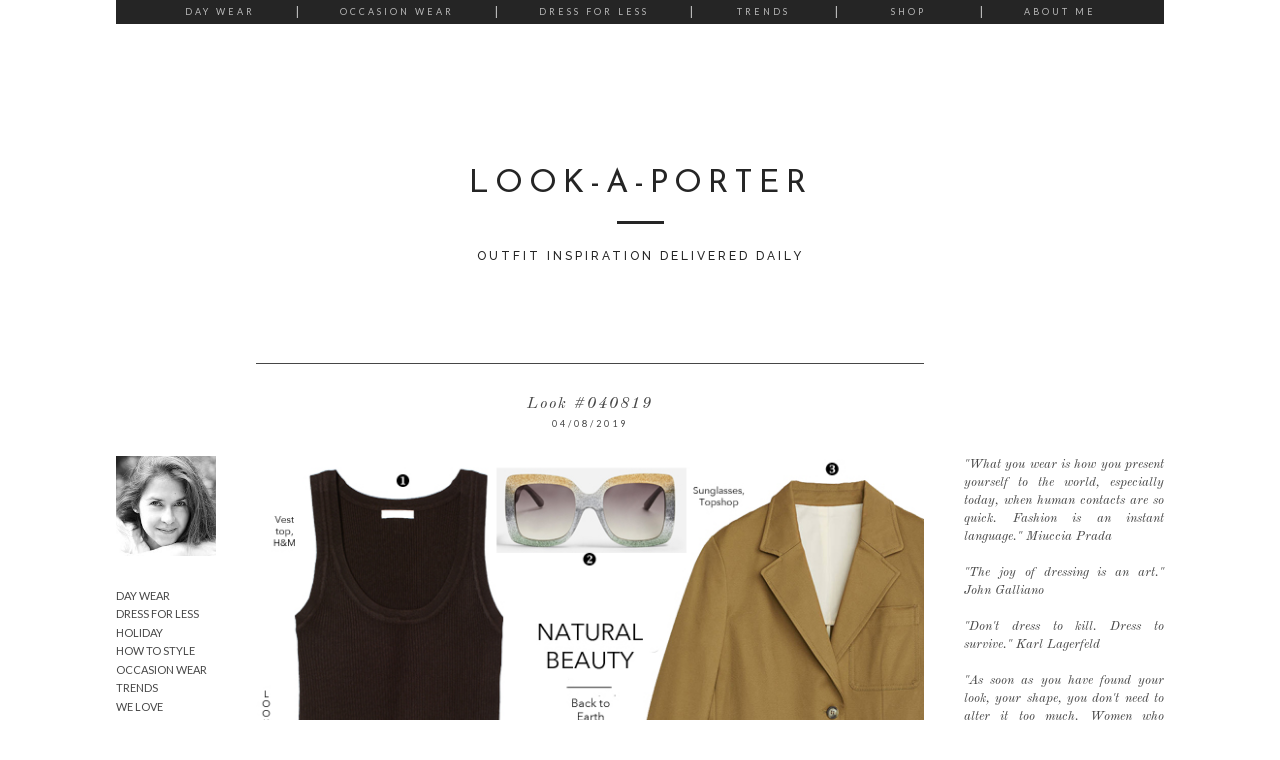

--- FILE ---
content_type: text/html; charset=UTF-8
request_url: http://www.look-a-porter.com/2019/08/summer-casual-outfit-laredoute-topshop-linen-trousers-isla-bag.html
body_size: 19248
content:
<!DOCTYPE html>
<html class='v2' dir='ltr' xmlns='http://www.w3.org/1999/xhtml' xmlns:b='http://www.google.com/2005/gml/b' xmlns:data='http://www.google.com/2005/gml/data' xmlns:expr='http://www.google.com/2005/gml/expr' xmlns:og='http://ogp.me/ns#'>
<head>
<link href='https://www.blogger.com/static/v1/widgets/335934321-css_bundle_v2.css' rel='stylesheet' type='text/css'/>
<meta content='Look #040819' property='og:title'/>
<meta content='LOOK-A-PORTER' property='og:site_name'/>
<meta content='http://www.look-a-porter.com/2019/08/summer-casual-outfit-laredoute-topshop-linen-trousers-isla-bag.html' property='og:url'/>
<meta content='Casual summer outfit inspired by the colours of nature, olive, brown, linen, green styled with floral trainers, olive jacket, linen trousers and stone earrings with Arket, H&M, Joya, La Redoute, Isla bag and Topshop sunglasses for look-a-porter.com style & fashion blog' property='og:description'/>
<meta content='article' property='og:type'/>
<meta content='https://blogger.googleusercontent.com/img/b/R29vZ2xl/AVvXsEiR4JH4aB91pX3auuBICTYXNxFZIspqqElEOhai3bd141ugFd5oKLpB3s8QoBkedaWL5FdcUacOc7HKI-xJnW-roFfB0g7twQbj10TLedvuuQoGocitm6GIooTWwM0Wj2fYbQqy0O6mKtOG/s72-c/summer-casual-outfit-hm-arket-laredoute-joya-isla-bag-lookaporter-style-blog.jpg' property='og:image'/>
<meta content='dynamic' name='blogger-template'/>
<meta content='width=1100' name='viewport'/>
<meta content='text/html; charset=UTF-8' http-equiv='Content-Type'/>
<meta content='blogger' name='generator'/>
<link href='http://www.look-a-porter.com/favicon.ico' rel='icon' type='image/x-icon'/>
<link href='http://www.look-a-porter.com/2019/08/summer-casual-outfit-laredoute-topshop-linen-trousers-isla-bag.html' rel='canonical'/>
<link rel="alternate" type="application/atom+xml" title="LOOK-A-PORTER - Atom" href="http://www.look-a-porter.com/feeds/posts/default" />
<link rel="alternate" type="application/rss+xml" title="LOOK-A-PORTER - RSS" href="http://www.look-a-porter.com/feeds/posts/default?alt=rss" />
<link rel="service.post" type="application/atom+xml" title="LOOK-A-PORTER - Atom" href="https://www.blogger.com/feeds/6661396861481331240/posts/default" />

<link rel="alternate" type="application/atom+xml" title="LOOK-A-PORTER - Atom" href="http://www.look-a-porter.com/feeds/9141940124952296699/comments/default" />
<!--Can't find substitution for tag [blog.ieCssRetrofitLinks]-->
<link href='https://blogger.googleusercontent.com/img/b/R29vZ2xl/AVvXsEiR4JH4aB91pX3auuBICTYXNxFZIspqqElEOhai3bd141ugFd5oKLpB3s8QoBkedaWL5FdcUacOc7HKI-xJnW-roFfB0g7twQbj10TLedvuuQoGocitm6GIooTWwM0Wj2fYbQqy0O6mKtOG/s1600/summer-casual-outfit-hm-arket-laredoute-joya-isla-bag-lookaporter-style-blog.jpg' rel='image_src'/>
<meta content='Casual summer outfit inspired by the colours of nature, olive, brown, linen, green styled with floral trainers, olive jacket, linen trousers and stone earrings with Arket, H&M, Joya, La Redoute, Isla bag and Topshop sunglasses for look-a-porter.com style & fashion blog' name='description'/>
<meta content='http://www.look-a-porter.com/2019/08/summer-casual-outfit-laredoute-topshop-linen-trousers-isla-bag.html' property='og:url'/>
<meta content='Look #040819' property='og:title'/>
<meta content='Casual summer outfit inspired by the colours of nature, olive, brown, linen, green styled with floral trainers, olive jacket, linen trousers and stone earrings with Arket, H&amp;M, Joya, La Redoute, Isla bag and Topshop sunglasses for look-a-porter.com style &amp; fashion blog' property='og:description'/>
<meta content='https://blogger.googleusercontent.com/img/b/R29vZ2xl/AVvXsEiR4JH4aB91pX3auuBICTYXNxFZIspqqElEOhai3bd141ugFd5oKLpB3s8QoBkedaWL5FdcUacOc7HKI-xJnW-roFfB0g7twQbj10TLedvuuQoGocitm6GIooTWwM0Wj2fYbQqy0O6mKtOG/w1200-h630-p-k-no-nu/summer-casual-outfit-hm-arket-laredoute-joya-isla-bag-lookaporter-style-blog.jpg' property='og:image'/>
<title>LOOK-A-PORTER: Look #040819</title>
<style type='text/css'>@font-face{font-family:'Josefin Sans';font-style:normal;font-weight:400;font-display:swap;src:url(//fonts.gstatic.com/s/josefinsans/v34/Qw3PZQNVED7rKGKxtqIqX5E-AVSJrOCfjY46_DjQbMlhLybpUVzEEaq2.woff2)format('woff2');unicode-range:U+0102-0103,U+0110-0111,U+0128-0129,U+0168-0169,U+01A0-01A1,U+01AF-01B0,U+0300-0301,U+0303-0304,U+0308-0309,U+0323,U+0329,U+1EA0-1EF9,U+20AB;}@font-face{font-family:'Josefin Sans';font-style:normal;font-weight:400;font-display:swap;src:url(//fonts.gstatic.com/s/josefinsans/v34/Qw3PZQNVED7rKGKxtqIqX5E-AVSJrOCfjY46_DjQbMhhLybpUVzEEaq2.woff2)format('woff2');unicode-range:U+0100-02BA,U+02BD-02C5,U+02C7-02CC,U+02CE-02D7,U+02DD-02FF,U+0304,U+0308,U+0329,U+1D00-1DBF,U+1E00-1E9F,U+1EF2-1EFF,U+2020,U+20A0-20AB,U+20AD-20C0,U+2113,U+2C60-2C7F,U+A720-A7FF;}@font-face{font-family:'Josefin Sans';font-style:normal;font-weight:400;font-display:swap;src:url(//fonts.gstatic.com/s/josefinsans/v34/Qw3PZQNVED7rKGKxtqIqX5E-AVSJrOCfjY46_DjQbMZhLybpUVzEEQ.woff2)format('woff2');unicode-range:U+0000-00FF,U+0131,U+0152-0153,U+02BB-02BC,U+02C6,U+02DA,U+02DC,U+0304,U+0308,U+0329,U+2000-206F,U+20AC,U+2122,U+2191,U+2193,U+2212,U+2215,U+FEFF,U+FFFD;}@font-face{font-family:'Lato';font-style:normal;font-weight:400;font-display:swap;src:url(//fonts.gstatic.com/s/lato/v25/S6uyw4BMUTPHjxAwXiWtFCfQ7A.woff2)format('woff2');unicode-range:U+0100-02BA,U+02BD-02C5,U+02C7-02CC,U+02CE-02D7,U+02DD-02FF,U+0304,U+0308,U+0329,U+1D00-1DBF,U+1E00-1E9F,U+1EF2-1EFF,U+2020,U+20A0-20AB,U+20AD-20C0,U+2113,U+2C60-2C7F,U+A720-A7FF;}@font-face{font-family:'Lato';font-style:normal;font-weight:400;font-display:swap;src:url(//fonts.gstatic.com/s/lato/v25/S6uyw4BMUTPHjx4wXiWtFCc.woff2)format('woff2');unicode-range:U+0000-00FF,U+0131,U+0152-0153,U+02BB-02BC,U+02C6,U+02DA,U+02DC,U+0304,U+0308,U+0329,U+2000-206F,U+20AC,U+2122,U+2191,U+2193,U+2212,U+2215,U+FEFF,U+FFFD;}@font-face{font-family:'Old Standard TT';font-style:italic;font-weight:400;font-display:swap;src:url(//fonts.gstatic.com/s/oldstandardtt/v22/MwQsbh3o1vLImiwAVvYawgcf2eVer2q3bHNwZcQHrKU.woff2)format('woff2');unicode-range:U+0460-052F,U+1C80-1C8A,U+20B4,U+2DE0-2DFF,U+A640-A69F,U+FE2E-FE2F;}@font-face{font-family:'Old Standard TT';font-style:italic;font-weight:400;font-display:swap;src:url(//fonts.gstatic.com/s/oldstandardtt/v22/MwQsbh3o1vLImiwAVvYawgcf2eVer2q-bHNwZcQHrKU.woff2)format('woff2');unicode-range:U+0301,U+0400-045F,U+0490-0491,U+04B0-04B1,U+2116;}@font-face{font-family:'Old Standard TT';font-style:italic;font-weight:400;font-display:swap;src:url(//fonts.gstatic.com/s/oldstandardtt/v22/MwQsbh3o1vLImiwAVvYawgcf2eVer2q1bHNwZcQHrKU.woff2)format('woff2');unicode-range:U+0102-0103,U+0110-0111,U+0128-0129,U+0168-0169,U+01A0-01A1,U+01AF-01B0,U+0300-0301,U+0303-0304,U+0308-0309,U+0323,U+0329,U+1EA0-1EF9,U+20AB;}@font-face{font-family:'Old Standard TT';font-style:italic;font-weight:400;font-display:swap;src:url(//fonts.gstatic.com/s/oldstandardtt/v22/MwQsbh3o1vLImiwAVvYawgcf2eVer2q0bHNwZcQHrKU.woff2)format('woff2');unicode-range:U+0100-02BA,U+02BD-02C5,U+02C7-02CC,U+02CE-02D7,U+02DD-02FF,U+0304,U+0308,U+0329,U+1D00-1DBF,U+1E00-1E9F,U+1EF2-1EFF,U+2020,U+20A0-20AB,U+20AD-20C0,U+2113,U+2C60-2C7F,U+A720-A7FF;}@font-face{font-family:'Old Standard TT';font-style:italic;font-weight:400;font-display:swap;src:url(//fonts.gstatic.com/s/oldstandardtt/v22/MwQsbh3o1vLImiwAVvYawgcf2eVer2q6bHNwZcQH.woff2)format('woff2');unicode-range:U+0000-00FF,U+0131,U+0152-0153,U+02BB-02BC,U+02C6,U+02DA,U+02DC,U+0304,U+0308,U+0329,U+2000-206F,U+20AC,U+2122,U+2191,U+2193,U+2212,U+2215,U+FEFF,U+FFFD;}@font-face{font-family:'PT Sans';font-style:normal;font-weight:400;font-display:swap;src:url(//fonts.gstatic.com/s/ptsans/v18/jizaRExUiTo99u79D0-ExcOPIDUg-g.woff2)format('woff2');unicode-range:U+0460-052F,U+1C80-1C8A,U+20B4,U+2DE0-2DFF,U+A640-A69F,U+FE2E-FE2F;}@font-face{font-family:'PT Sans';font-style:normal;font-weight:400;font-display:swap;src:url(//fonts.gstatic.com/s/ptsans/v18/jizaRExUiTo99u79D0aExcOPIDUg-g.woff2)format('woff2');unicode-range:U+0301,U+0400-045F,U+0490-0491,U+04B0-04B1,U+2116;}@font-face{font-family:'PT Sans';font-style:normal;font-weight:400;font-display:swap;src:url(//fonts.gstatic.com/s/ptsans/v18/jizaRExUiTo99u79D0yExcOPIDUg-g.woff2)format('woff2');unicode-range:U+0100-02BA,U+02BD-02C5,U+02C7-02CC,U+02CE-02D7,U+02DD-02FF,U+0304,U+0308,U+0329,U+1D00-1DBF,U+1E00-1E9F,U+1EF2-1EFF,U+2020,U+20A0-20AB,U+20AD-20C0,U+2113,U+2C60-2C7F,U+A720-A7FF;}@font-face{font-family:'PT Sans';font-style:normal;font-weight:400;font-display:swap;src:url(//fonts.gstatic.com/s/ptsans/v18/jizaRExUiTo99u79D0KExcOPIDU.woff2)format('woff2');unicode-range:U+0000-00FF,U+0131,U+0152-0153,U+02BB-02BC,U+02C6,U+02DA,U+02DC,U+0304,U+0308,U+0329,U+2000-206F,U+20AC,U+2122,U+2191,U+2193,U+2212,U+2215,U+FEFF,U+FFFD;}</style>
<style id='page-skin-1' type='text/css'><!--
/*
/*
-----------------------------------------------
Blogger Template Style
Name:     Noir Blank
Designer: Mlekoshi Playground
URL:      http://playground.mlekoshi.com
Version:  1.0
----------------------------------------------- */
/* Variable definitions
====================
<Variable name="keycolor" description="Main Color" type="color" default="#252525"/>
<Variable name="body.background" description="Body Background" type="background" color="#ffffff" default="$(color) none repeat scroll top center"/>
<Group description="Page Text" selector="body">
<Variable name="body.font" description="Font" type="font" default="normal normal 12px PT Sans, sans-serif"/>
<Variable name="body.text.color" description="Text Color" type="color" default="#464646"/>
</Group>
<Group description="Body Background" selector="body">
<Variable name="body.background.color" description="Outer Background" type="color" default="#ffffff"/>
</Group>
<Group description="Tabs Background" selector=".tabs-outer .PageList">
<Variable name="tabs.background.color" description="Background Color" type="color" default="#252525"/>
<Variable name="tabs.selected.background.color" description="Selected Color" type="color" default="transparent"/>
</Group>
<Group description="Tabs Text" selector=".tabs-inner .widget li a">
<Variable name="tabs.font" description="Font" type="font" default="normal normal 9px Lato, sans-serif"  />
<Variable name="tabs.text.color" description="Text Color" type="color" default="#bbbbbb"/>
<Variable name="tabs.selected.text.color" description="Selected Color" type="color" default="#bbbbbb"/>
</Group>
<Group description="Blog Title" selector=".header">
<Variable name="header.font" description="Title" type="font" default="normal normal 32px Josefin Sans, sans-serif"/>
<Variable name="header.text.color" description="Title Color" type="color" default="#252525"/>
<Variable name="header.background.color" description="Header Background" type="color" default="#ffffff"/>
</Group>
<Group description="Blog Description" selector=".header .description">
<Variable name="description.font" description="Description" type="font" default="normal normal 12px Raleway, sans-serif"/>
<Variable name="description.text.color" description="Description Color" type="color" default="#252525"/>
</Group>
<Group description="Post Title" selector="h3.post-title, .comments h4">
<Variable name="post.title.font" description="Font" type="font" default="italic normal 16px Old Standard TT, serif"/>
<Variable name="post.title.text.color" description="Post title color" type="color" default="#464646"/>
</Group>
<Group description="Date Header" selector=".date-header, .entry-date">
<Variable name="date.header.font" description="Font" type="font" default="normal normal 9px Lato, sans-serif"/>
<Variable name="date.header.color"  description="Text Color" type="color" default="#464646"/>
</Group>
<Group description="Post Read More" selector=".jump-link">
<Variable name="post.jumplink.font" description="Font" type="font" default="normal normal 9px Lato, sans-serif" />
<Variable name="post.jumplink.text.color" description="Text Color" type="color" default="#252525"/>
</Group>
<Group description="Post Footer" selector=".post-footer">
<Variable name="post.footer.font" description="Font" type="font" default="normal normal 9px Lato, sans-serif" />
<Variable name="post.footer.text.color" description="Text Color" type="color" default="#363636"/>
</Group>
<Group description="Sidebar" selector=".sidebar">
<Variable name="sidebar.text.font" description="Sidebar text font" type="font" default="italic normal 13px Old Standard TT, serif"/>
<Variable name="sidebar.text.color" description="Sidebar text color" type="color" default="#464646"/>
<Variable name="sidebar.background.color" description="Sidebar Background" type="color" default="transparent"/>
</Group>
<Group description="Gadget Titles" selector=".widget h2, #LinkList1 li a">
<Variable name="widget.title.font" description="Title Font" type="font" default="normal normal 11px Lato, sans-serif"/>
<Variable name="widget.title.text.color" description="Title Color" type="color" default="#252525"/>
</Group>
<Group description="Pages navigation" selector=".blog-pager">
<Variable name="pager.font" description="Font" type="font" default="italic normal 13px Old Standard TT, serif" />
<Variable name="pager.text.color" description="Text Color" type="color" default="#363636"/>
</Group>
<Group description="Images" selector=".main-inner">
<Variable name="image.background.color" description="Background Color" type="color" default="transparent"/>
<Variable name="image.text.color" description="Caption Text Color" type="color" default="#464646"/>
</Group>
*/
/* Content
----------------------------------------------- */
@import url(http://fonts.googleapis.com/css?family=PT+Serif:400,400italic);
@import url(http://fonts.googleapis.com/css?family=Old+Standard+TT:400,400italic);
@import url(http://fonts.googleapis.com/css?family=Lato:400,700);
@import url(http://fonts.googleapis.com/css?family=Raleway:400,500);
@import url(http://fonts.googleapis.com/css?family=Josefin+Sans:400,700);
/**STRUCTURE*/
body {
font: normal normal 12px PT Sans, sans-serif;
color: #464646;
background: #ffffff none repeat scroll top center;
}
.post-body a {
color: #464646;
}
/**HEADER*/
.Header h1 {
font: normal normal 32px Josefin Sans, sans-serif;
color: #252525;
}
.Header h1 a {
color: #252525;
}
.Header .description {
font: normal normal 12px Raleway, sans-serif;
color: #252525;
}
.header-inner{
background:#ffffff;
}
.titlewrapper hr{
background:#252525;
}
/**TABS*/
.tabs-outer .PageList ul{
background-color: #252525;
}
.tabs-inner .widget li:after{
color: #bbbbbb;
}
.tabs-inner .widget li a, .widget.PageList li a {
font: normal normal 9px Lato, sans-serif;
color: #bbbbbb;
}
.tabs-inner .widget li.selected a,
.tabs-inner .widget li a:hover,
.widget.PageList li a:hover,
.widget.PageList li.selected a{
color: #bbbbbb;
background-color: transparent;
}
/**SIDEBAR GADGETS*/
.widget.HTML .widget-content, .widget.Text .widget-content, .section > .widget .widget-content{
font: italic normal 13px Old Standard TT, serif;
}
.widget h2, #LinkList1 li a, .comments h4, .comments .continue{
font: normal normal 11px Lato, sans-serif;
color: #252525;
}
aside .sidebar{
background:transparent;
}
.sidebar > .widget{
color: #464646;
}
#ArchiveList a, .post-count {
color: #464646;
}
.widget .zippy{
font-family: Raleway;
font-style: normal;
font-size: 9px;
}
.FollowByEmail .follow-by-email-inner .follow-by-email-address,
.CustomSearch input[type="text"]{
color: #464646;
}
.widget input::-webkit-input-placeholder {
font: normal normal 12px PT Sans, sans-serif !important;
font-size:12px;
color: #464646;
}
.widget input:-moz-placeholder { /* Firefox 18- */
font: normal normal 12px PT Sans, sans-serif !important;
font-size:12px;
color: #464646;
opacity:1;
}
.widget input::-moz-placeholder {  /* Firefox 19+ */
font: normal normal 12px PT Sans, sans-serif !important;
font-size:12px;
color: #464646;
opacity:1;
}
.widget input:-ms-input-placeholder {
font: normal normal 12px PT Sans, sans-serif !important;
font-size:12px;
color: #464646;
}
.widget .zippy {
color: #464646;
}
/**POSTS*/
.date-header, .entry-date{
color: #464646;
font: normal normal 9px Lato, sans-serif;
}
.post-title a, .post-title a:hover, .entry-title, h2.entry-title{
color: #464646;
}
.post-title, .entry-title, h2.entry-title {
font: italic normal 16px Old Standard TT, serif;
}
.post-body .tr-caption-container {
color: #464646;
}
.blog-pager{
border-color: #252525;
}
.blog-pager a{
font: italic normal 13px Old Standard TT, serif;
color: #363636;
}
.post-footer {
font: normal normal 9px Lato, sans-serif;
color: #363636 !important;
}
table.tr-caption-container{
background-color: transparent;
color: #464646;
}
.post-footer-line .item-control{
display:none !important;
}
/**JUMPL LINK*/
.jump-link a{
font: normal normal 9px Lato, sans-serif;
color: #252525;
}
.jump-link span:before{
border-top: 1px solid #252525;
}
/**COMMENTS*/
.comments .comments-content .loadmore a {
border-top: 1px solid #252525;
border-bottom: 1px solid #252525;
}
.comments .continue {
border-top: 2px solid #252525;
}
body .comment-header, body .comment-header a{
color: #363636;
}
/**MOBILE*/
.mobile-index-contents {
color: #464646;
}
.mobile-link-button, .mobile-link-button > a {
color: #ffffff;
}
.mobile .tabs-inner .PageList .widget-content {
background-color: transparent;
color: #bbbbbb;
}
/** STRUCTURE */
body {
line-height:1.7;
}
body .navbar{
display: none;
}
.content-fauxborder-left{
padding: 0;
background: none repeat-y left;
}
.content-fauxborder-right{
background: none repeat-y right;
width: 0px;
}
.content-cap-bottom{
background: none repeat-x left;
margin: 0 24px;
height: 12px;
}
body.mobile .content-cap-bottom{
margin: 0 15px;
}
.attribution_mlekoshi{
letter-spacing: 2px;
text-transform: uppercase;
font-family: Lato, sans-serif;
font-weight: bold;
font-size:8px;
height:27px;
width:100%;
max-width:880px;
text-align:center;
margin:10px auto 0px auto;
font-style:normal;
}
.attribution_mlekoshi a, .attribution_mlekoshi:hover{
color: #D8d8d8 !important;
text-decoration: none !important;
letter-spacing: 2px;
}
/** LINKS */
a:link {
text-decoration:none;
color: inherit;
}
a:visited {
text-decoration:none;
color:inherit;
}
a:hover {
text-decoration:underline;
color:inherit;
}
a:active{
color:inherit;
}
.Text a, .post-body a {
text-decoration: underline !important;
}
.Text a:hover, .post-body a:hover {
text-decoration: none !important;
}
.body-fauxcolumn-outer .fauxcolumn-inner {
_background-image: none;
}
.body-fauxcolumn-outer .cap-top {
}
.body-fauxcolumn-outer .cap-top .cap-left {
width: 100%;
_background-image: none;
}
.content-outer {
margin-bottom: 1px;
}
.content-inner {
padding: 75px 0 0 0;
border-top:none !important;
}
/* Header
----------------------------------------------- */
.header-outer {
_background-image: none;
}
.Header h1 {
text-align: center;
line-height: 1.1 !important;
margin-bottom:9px;
margin-top:52px;
letter-spacing: 6px;
padding: 10px 30px;
text-transform: uppercase;
}
body.mobile .Header h1{
font-size:20px;
margin-top:30px;
padding:0px;
}
.Header h1 a {
}
.Header .description {
text-align: center;
line-height:1;
letter-spacing: 3px;
text-transform: uppercase;
font-weight:500;
}
.mobile .Header .description {
font-size:8px;
width:100%;
text-align: center;
position: static;
}
#header-inner{
position: relative;
min-height: 228px;
text-align: center;
overflow: visible !important;
}
#header-inner .leftBlogTitle{
display:inline-block;
}
#header-inner .rightBlogTitle{
display:inline-block;
}
#header-inner .titlewrapper{
display:inline-block;
padding:0;
}
.titlewrapper hr{
width: 47px;
height: 3px;
border: none;
}
.mobile #header-inner .titlewrapper{
}
.mobile #header-inner {
margin-top:35px;
min-height: 130px;
margin-bottom:20px;
}
.header-inner .Header .descriptionwrapper {
margin-bottom:30px;
margin-top: 26px;
}
/* Tabs
----------------------------------------------- */
.tabs-outer{
position:fixed;
top:0px;
left:0px;
width:100%;
z-index:10;
}
.tabs-inner .section:first-child {
}
.tabs-inner .section:first-child ul {
}
.tabs-inner, .tabs-inner > .section{
padding: 0 !important;
margin: 0 auto !important;
}
.tabs-inner .widget ul {
text-align:center;
padding-bottom: 5px;
padding-top: 4px;
margin: 0 auto;
}
.tabs-inner .PageList .widget-content{
width: auto !important;
}
.tabs-inner .widget li,
.widget.PageList li  {
float:none;
display:inline-block;
zoom:1;
}
.widget.PageList li {
text-align: center;
}
.sidebar .widget.PageList li {
display:block;
}
.tabs-inner .widget li:after{
content: "|";
font-style: normal;
}
.tabs-inner .widget li:last-child:after{
content: "";
}
.tabs-inner .widget li a, .widget.PageList li a {
display: inline-block;
padding: .2em 4em;
text-transform: uppercase;
letter-spacing: 3px;
text-align:center;
min-width:60px;
}
.tabs-inner .widget li:first-child a {
}
.tabs-inner .widget li.selected a,
.tabs-inner .widget li a:hover,
.widget.PageList li a:hover,
.widget.PageList li.selected a{
font-style:italic;
}
/* * PAGES LIST IN THE SIDEBAR*/
.sidebar .widget.PageList {
border: 18px solid #f3f3f3;
padding:26px 36px;
margin: 47px auto;
}
.sidebar .widget.PageList li {
margin: 5px;
}
.sidebar .widget.PageList li a {
display: block;
padding: 0;
}
.sidebar .widget.PageList ul{
padding:0;
}
.sidebar .widget.PageList .widget-content{
width:100% !important;
}
/* Columns
----------------------------------------------- */
.main-outer {
}
.fauxcolumn-left-outer .fauxcolumn-inner {
}
.fauxcolumn-right-outer .fauxcolumn-inner {
}
.status-msg-wrap{
font-size: 110%;
margin: 10px auto 20px;
position: relative;
width: 500px;
}
.status-msg-border{
border: 1px solid #252525;
opacity: 1 !important;
filter: alpha(opacity=1) !important;
-moz-opacity: 1 !important;
}
.status-msg-bg {
background:transparent !important;
opacity:1 !important;
filter: alpha(opacity=100) !important;
-moz-opacity: 1 !important;
}
/* Headings
----------------------------------------------- */
.widget h2, #LinkList1 li a{
margin: 0 auto 17px auto;
text-align: center;
letter-spacing: 2px;
text-transform: uppercase;
}
aside .sidebar .widget h2{
line-height: 1;
padding-bottom: 2px;
text-align: left;
}
.widget h2.initial{
}
.widget.bottomBorder{
padding-bottom: 25px;
}
/* Widgets
----------------------------------------------- */
.column-right-inner aside .sidebar, .column-left-inner aside .sidebar{
width: 100%;
padding-bottom:33px;
}
aside{
position: relative;
}
aside .sidebar:before{
-ms-filter: "progid:DXImageTransform.Microsoft.Alpha(Opacity=37)";
filter: progid:DXImageTransform.Microsoft.Alpha(Opacity=37);
opacity: 0.37;
content: " ";
position: absolute;
display: block;
width: 100%;
height: 100%;
}
.main-inner .column-left-inner{
margin-top: 93px;
}
.main-inner .column-right-inner{
margin-top: 93px;
}
.main-inner .column-center-inner, .main-inner .column-left-inner, .main-inner .column-right-inner{
padding:0px;
}
.mobile .column-right-inner aside{
border: none;
padding-top: 0px;
}
.widget .popular-posts ul {
list-style: none;
}
.widget .widget-content {
width: auto;
margin: 0 auto;
}
/* ----- about ------ */
.widget.Profile .widget-content > a img.profile-img{
display:block;
float:none;
margin:0 auto;
margin-top:9px;
}
img.profile-img{
-ms-filter: "progid:DXImageTransform.Microsoft.Alpha(Opacity=0)";
filter: progid:DXImageTransform.Microsoft.Alpha(Opacity=0);
opacity: 0;
-webkit-transition: all .5s ease;
-moz-transition: all .5s ease;
-ms-transition: all .5s ease;
-o-transition: all .5s ease;
transition: all .5s ease;
}
img.profile-img.show{
-ms-filter: "progid:DXImageTransform.Microsoft.Alpha(Opacity=100)";
filter: progid:DXImageTransform.Microsoft.Alpha(Opacity=100);
opacity: 1;
}
.widget.Profile  .widget-content {
margin: 0 auto !important;
position: relative;
}
.widget.Profile {
margin-bottom:0px;
padding-bottom: 34px;
}
#Profile1{
margin-bottom: 21px;
padding-bottom:0px;
}
#Text1.widget.Text {
margin-top:0px;
}
body .widget.Text .widget-content{
line-height: 1.4em !important;
}
.widget.Text h2.title, .widget.HTML h2.title{
margin:0px;
padding:0px;
margin-bottom:12px;
}
/* ------------------- text ------------------- */
.widget.Text h2.title{
margin-top:20px;
}
.widget.Text .widget-content {
text-align: justify;
padding: 0px;
line-height: 1.5;
}
#ArchiveList a, .post-count {
}
/* Blog Archive Fix */
#ArchiveList .toggle:hover{text-decoration: none; }
#ArchiveList{
margin-left: 5% 0;
}
.widget.BlogArchive ul.hierarchy{
padding-left:10px !important;
}
.BlogArchive #ArchiveList ul.posts li{
padding-top:5px;
}
/* ------------------- follow by email, search ------------------- */
.FollowByEmail .widget-content, .CustomSearch .widget-content{
width: 100%;
}
.FollowByEmail .follow-by-email-inner .follow-by-email-address,
.CustomSearch input[type="text"]{
padding: 0;
border: none;
width: 100%;
height:25px;
position:absolute;
left:0px;
top:0px;
background: none;
border-bottom: 1px solid #252525;
-webkit-appearance: none;
-webkit-border-radius:0;
border-top: 1px solid #252525;
}
.FollowByEmail .follow-by-email-inner .follow-by-email-submit, input.gsc-search-button{
position:absolute;
top:0px;
right:2px;
background: url(https://blogger.googleusercontent.com/img/b/R29vZ2xl/AVvXsEjEcWDyY55yKESYfaLaNljIL51X5-Xok9OVuK1mO5k6LlNJEYs-LCD2foi_k2CJ2wBQh1PnU5-ZzsSNC-lOsQfKArqElLzza7Ph5eTXglpMHKFSE9UY9ud-kjhb9ArAp4rCBWjN3FW5BC02/s1600/sidebar_plus.png) right no-repeat !important;
height: 24px;
}
.widget input::-webkit-input-placeholder{
font-size:12px;
}
/**reset*/
.FollowByEmail .follow-by-email-inner .follow-by-email-submit, input.gsc-search-button{
width: 20px;
margin: 0;
margin-left: 8px;
border: 0;
border-radius: 0px;
-moz-border-radius: 0px;
background: none;
cursor: pointer;
font-size: 13px;
z-index: 0;
text-indent:-100px;
overflow: hidden;
-webkit-appearance: none;
-webkit-border-radius:0;
}
.widget input[type="text"]:focus{outline: none; }
.FollowByEmail tr, .CustomSearch tr{
position:relative;
height:20px;
}
.FollowByEmail td:first-child, .CustomSearch td.gsc-input{
width:100%;
height:20px;
padding:0px;
}
.FollowByEmail td:nth-child(2), .CustomSearch td.gsc-search-button{
width:0px;
}
table.gsc-search-box{position:relative;}
.mobile .gsc-clear-button{
background:none;
}
.widget.LinkList .widget-content{
text-align: left;
}
/**search results*/
.gsc-above-wrapper-area {
border:none !important;
padding-bottom:0px !important;
}
#uds-searchControl .gsc-tabsArea{
margin-bottom: 0 !important;
}
#uds-searchControl .gsc-tabhInactive{
color: #464646;
}
/* ------------------- social links ------------------- */
#LinkList1 ul{
list-style:none;
padding:0px;
}
#LinkList1 li{
margin-right: 5px;
}
#LinkList1 li a{}
.widget.LinkList ul{
list-style:none;
padding: 0px;
text-align: left;
}
.widget.LinkList li{
display:inline-block;
zoom: 1;
}
.widget.LinkList ul li > a{
width: 21px;
height: 21px;
display:block;
overflow:hidden;
text-indent: -9999px;
margin: 0 3px;
background: url(https://blogger.googleusercontent.com/img/b/R29vZ2xl/AVvXsEgrGeOLoZo5UN4LiE9sh80PuDA3nMGISzXHv2eNb538POhcYcqKxRGIRnHqmLuv3iROZkrA62bEGgNmc1iDP4YOl9OwSMW1UuoKBTaUg3_vIj6IPzDm23SeL3W_ocb-9LFOhMRVLMTGJrI/s1600/blank__ico.png) center no-repeat;
}
.widget.LinkList ul li:last-child{
/*width:100%;*/
}
.widget.LinkList a[href^="http://www.facebook.com"],
.widget.LinkList a[href^="https://www.facebook.com"],
.widget.LinkList a[href^="http://facebook.com"],
.widget.LinkList a[href^="https://facebook.com"]{
background: url(https://blogger.googleusercontent.com/img/b/R29vZ2xl/AVvXsEjGReG97z3m8_hMXpD4Nfgh-UATwBkaZUaGSyOAxGeiGYygZmDSSf9QQHei9qUJU84pooUDOXq8ZeYzxF67EpkQZKRZsCdsY3Ir2nxocQKP8L5JXTWj5yByIg-gQ3i9yM9qJObR2f_dQoI/s1600/facebook__ico.png) center no-repeat;
}
.widget.LinkList a[href^="http://flickr.com"],
.widget.LinkList a[href^="http://www.flickr.com"],
.widget.LinkList a[href^="https://flickr.com"],
.widget.LinkList a[href^="https://www.flickr.com"]{
background: url(https://blogger.googleusercontent.com/img/b/R29vZ2xl/AVvXsEgSY0De00q67U4gi5pozIHHrSEXtcR_ggSZdd8n3bDagc5DQJ2MgLXTxWeEYndZboQGTP1Y638VAxz8mu55ZbJQqNpozc1TLrxpj3jYbzNfb3pVIq9YXe08tdKFVXi9SXp3vtTT4anhrgE/s1600/flickr__ico.png) center no-repeat;
}
.widget.LinkList a[href^="https://plus.google.com"],
.widget.LinkList a[href^="http://plus.google.com"]{
background: url(https://blogger.googleusercontent.com/img/b/R29vZ2xl/AVvXsEh1-WwyLAuL5Rn1My7erqPLJJarp4VhmT0aDOQ8bK0YKLdnpx1YLXQ_0z_Ww-Fe6N4O86I4dJ3xi61KjWttLOaL-QdQ4_moCCMLgWQ4gTldinQmIrtmTR9ZZri6SC-NaquljIeFkcZKJM8/s1600/googl+__ico.png) center no-repeat;
}
.widget.LinkList a[href^="http://instagram.com"],
.widget.LinkList a[href^="http://www.instagram.com"] {
background: url(https://blogger.googleusercontent.com/img/b/R29vZ2xl/AVvXsEgHrgcnLByjcRHhVhyphenhypheni0JUXRm81KLw564duOVJ7XFU0k9e_Rt9xnEy-ORNTB3UpfJnaqKLDb_U6-TIHGto1Rhn4iu_n8b2H1JmPD_D1c53ipUNP7TPPI1B3x3oCzAz949arYgXGMJa-7SY/s1600/instagram__ico.png) center no-repeat;
}
.widget.LinkList a[href^="http://pinterest.com"],
.widget.LinkList a[href^="http://www.pinterest.com"],
.widget.LinkList a[href^="https://pinterest.com"],
.widget.LinkList a[href^="https://www.pinterest.com"]{
background: url(https://blogger.googleusercontent.com/img/b/R29vZ2xl/AVvXsEhuXXQaM-NHvK4zi6CyDMSiYKFBicsY8SyZ_4iJA3IFD1G0qfJEdF3Vno9vCp8Sy-YPXaoAFjmNP_C6IwcEin6YQBceSc2ptsTV8wWhlxO3TMboWEwT-5724-SEZtpYvEI6NYZ8ffKdmhQ/s1600/pinterest__ico.png) center no-repeat;
}
.widget.LinkList a[href^="http://twitter.com"],
.widget.LinkList a[href^="https://twitter.com"],
.widget.LinkList a[href^="http://www.twitter.com"],
.widget.LinkList a[href^="https://www.twitter.com"]{
background: url(https://blogger.googleusercontent.com/img/b/R29vZ2xl/AVvXsEh3WlJick9wfFVhGUNU2np5D3KAF64lzQ76xOtiiDomqQAGQYXwN_KBTkZ0BbfpFabMSUJOIySoyiKJQgDt8oZtr_so4Z2A8entzC4pCgvsr4e4fsYxbk8VaR0XpLT87uVqZqZRuHVquJU/s1600/twitter__ico.png) center no-repeat;
}
.sidebar .widget {
margin-bottom: 50px;
}
.sidebar.section{
margin:0 !important;
}
.widget-content img{
max-width: 100%;
height:  auto;
width: auto;
}
/*---------------------- SHARE -------------------*/
.shareButton{
position: absolute;
top: 9px;
right: 0;
width:95px;
text-align: right;
height:21px;
}
.post-share-buttons,
.post-share-buttons.goog-inline-block{
display:none !important;
}
.shareButton > div >a{
vertical-align: top;
}
.rssBody li{
padding: 0 !important;
margin-bottom: 2%;
width: 100% !important;
max-width: 49% !important;
}
.rssBody li:nth-child(2n+0){}
.rssBody li:nth-child(2n+1){
margin-right: 2%;
}
#pinterest{
width: 100%;
margin: 0 auto;
position: relative;
}
li.rssRow:hover img{
max-width: none;
}
/* Posts
----------------------------------------------- */
h2.date-header{
text-align: left;
line-height:1;
letter-spacing: 1px;
text-transform: none;
text-align: center;
width:79px;
height:56px;
margin-top: 0px;
margin-bottom:15px;
}
body .post-header{
margin:0;
}
h2.date-header span{
position:relative;
top:22px;
}
.mobile .indexPage h2.date-header{
text-align: left;
background:none;
margin-top:0px;
}
.main-inner {
}
.main-inner .column-center-inner .section {
margin: 0px;
}
body.item .main-inner .column-center-inner .section {
border-top: 1px solid;
padding-top: 30px;
}
.indexPage #main{
overflow:hidden;
}
.main-inner .column-center-inner {
padding: 0 40px;
}
.main-inner .indexPage .column-center-inner{
padding:0px;
}
.post.hentry .noImagesPost,.post.hentry .noImagesPost *{
text-align: justify !important;
}
.noImagesPost, .jump-link{
max-width: 293px;
margin-left: auto;
margin-right: auto;
}
.post.hentry{
line-height: 1.6em;
}
.date-header, .entry-date{
letter-spacing: 3px;
margin-bottom: 23px;
text-align: center;
}
.indexPage .widget.Blog{
position:relative;
}
.otherPage .post-outer {
padding-top:0px;
margin-bottom:90px;
}
body.static_page .blog-posts{
padding-top: 60px;
}
body.index .blog-posts{
text-align: center;
}
h3.post-title, .comments h4, h3.entry-title {
letter-spacing: 1px;
margin-top: 29px;
text-align: center;
margin-bottom: 12px;
}
.noImagesPost br{
display: none;
}
.widget.Blog .entry-title, .widget.Blog h2.entry-title{
text-transform: none;
margin-bottom: 4px;
}
.thumbImage{
overflow: hidden;
position:relative;
width: 100%;
margin-bottom:28px;
min-height: 210px;
}
.thumbImage img{
max-width: 100%;
}
.thumbImage img.enlargePhoto{
visibility: hidden;
}
.indexPage .post-body{
text-align:justify;
}
.post-body, .widget.HTML .widget-content, .widget.Text .widget-content {
line-height: 1.7em !important;
position: relative;
clear:both;
}
.post-body{
line-height:1.8;
}
.post-body img, .post-body .tr-caption-container, .Profile img, .Image img,
.BlogList .item-thumbnail img {
}
.post-body img, .post-body .tr-caption-container {
max-width:100%;
margin-bottom: 14px;
}
.post-body .tr-caption-container {
}
.post-body .tr-caption-container img {
padding: 0;
background: transparent;
border: none;
-moz-box-shadow: 0 0 0 rgba(0, 0, 0, .1);
-webkit-box-shadow: 0 0 0 rgba(0, 0, 0, .1);
box-shadow: 0 0 0 rgba(0, 0, 0, .1);
}
.post-header {
margin: 0 0 1.5em;
line-height: 1.6;
font-size: 90%;
}
.post-outer{
margin-bottom: 90px;
}
body.index .post-outer{
width: 315px;
margin: 0 5px;
position: relative;
display:-moz-inline-stack;
display:inline-block;
zoom:1;
*display:inline;
vertical-align: top;
margin-bottom: 40px;
}
body.index .post-outer:nth-child(3n+1){
clear:both;
}
.blog-pager {
clear:both;
/* border-top: 1px solid #252525; */
/* border-bottom: 1px solid #252525; */
line-height: 26px;
position: relative;
min-height:30px;
}
.blog-pager a{
letter-spacing: 1px;
}
.blog-pager .home-link{
position: absolute;
left: 50%;
top: 4px;
-webkit-transform: translateX(-50%);
-moz-transform: translateX(-50%);
-ms-transform: translateX(-50%);
-o-transform: translateX(-50%);
transform: translateX(-50%);
}
.blog-pager-older-link:after{
content: " >>";
font-family: "PT Serif";
font-size: 10px;
}
.blog-pager-newer-link:before{
content: "<< ";
font-family: PT Serif;
font-size: 10px;
}
.footer-inner .first.columns-cell .section{
margin:0;
}
.footer-inner .first.columns-cell .section .widget-content{
min-width:165px;
}
.footer-inner .first.columns-cell .section > .widget.Image h2{
display:none;
}
.footer-inner .first.columns-cell .section > .widget.Image img.profile-img{
float:none;
width: 100%;
height: auto;
max-width: 174px;
}
.widget.Image .widget-content{
text-align: center;
}
.footer-inner{
padding:60px 0 0 0;
}
.footer-inner table.columns-3 .first.columns-cell{
width: 33.33%;
}
.footer-inner table.columns-3 .second.columns-cell{
width: 33.33%;
}
.footer-inner .second.columns-cell .widget.HTML h2, .footer-inner .second.columns-cell .widget.Text h2{
text-align: left;
}
.jump-link {
position:relative;
}
.jump-link a{
width: 100%;
height:21px;
display:block;
margin: 10px 0 0 auto;
overflow: hidden;
text-align: right;
letter-spacing: 2px;
line-height: 2em !important;
}
.jump-link a span{
background: white;
padding-left:5px;
z-index: 5;
}
.jump-link span:before{
content: " ";
width:100%;
position:absolute;
top:8px;
left:0;
z-index:-1;
}
.jump-link a:hover{
text-decoration: none;
}
.indexPage .post-footer{
display: none;
}
.post-footer {
margin: 20px 0 0;
line-height: 1.2;
min-height:28px;
position: relative;
padding:3px 0 3px;
text-transform: uppercase;
border-top: 1px solid #252525;
letter-spacing: 2px;
border-bottom: 1px solid #252525;
}
.post-footer a{
color:inherit;
}
#comments .comment-author {
padding-top: 1.5em;
background-position: 0 1.5em;
}
#comments .comment-author:first-child {
padding-top: 0;
border-top: none;
}
.avatar-image-container {
margin: .2em 0 0;
}
#comments .avatar-image-container img {
}
.post-footer-line{
margin-top: 6px;
}
.otherPage .post-footer-line-1{
/*display: none;*/
}
.post-icons {
position: absolute;
left: 50%;
margin-left: 31px;
top: 3px;
}
.post-timestamp{
margin-left:0 !important;
}
.post-footer-line > *{
margin-right: 0 !important;
}
/* Comments
----------------------------------------------- */
.comments .comments-content .icon.blog-author {
background-repeat: no-repeat;
background-image: url([data-uri]);
}
.comments .comments-content .loadmore a {
}
.comments .comment-thread.inline-thread {
}
.comments .continue {
border-top: 1px solid !important;
}
.comments .comments-content{
clear:both;
}
body .comment-header, body .comment-header a{
}
body .comments .continue a{
font-weight: inherit;
padding-left: 0;
}
body .comments h4, body .comments .continue, .feed-links{
text-align: left;
text-transform: uppercase;
}
/* Mobile
----------------------------------------------- */
body.mobile  {
}
.mobile-post-outer{
position:relative;
margin:30px 5px;
}
.mobile-post-outer .mobile-index-thumbnail{
position: absolute;
top:0px;
left:0px;
float:none;
margin:0;
}
.mobile h3.mobile-index-title, .mobile .indexPage .date-header,.mobile .indexPage .entry-date{
text-align: left;
margin: 0 0 0 80px;
}
.mobile .indexPage h2.date-header span{
top:0;
margin:0;
padding:0;
}
.mobile-index-contents{
margin-top:0px;
}
.mobile-index-contents .post-body{
padding-top:0;
margin-left: 80px;
margin-top: 20px;
position: relative;
width: auto;
}
.mobile .body-fauxcolumn-outer {
}
.mobile .body-fauxcolumn-outer .cap-top {
background-size: 100% auto;
}
.mobile .content-outer {
}
body.mobile .AdSense {
}
.mobile .tabs-inner .widget ul {
margin-left: 0;
margin-right: 0;
}
.mobile .post {
margin: 0;
}
.mobile .main-inner .column-center-inner .section {
margin: 0;
}
.mobile .date-header span {
padding: 0.1em 10px;
margin: 0 -10px;
}
.mobile h3.post-title {
font-size:100%;
}
.mobile .blog-pager {
background: transparent none no-repeat scroll top center;
}
.mobile .footer-outer {
border-top: none;
}
.mobile .main-inner, .mobile .footer-inner {
}
.mobile-index-contents {
}
.mobile-link-button, .mobile-link-button > a {
border-radius: 0;
position:relative;
color: inherit !important;
width: 100px !important;
}
.mobile .blog-pager a.home-link{
background:none !important;
}
.mobile .indexPage .widget.Blog{
width: 95%;
margin: 0 auto;
}
.mobile-desktop-link{
margin-top:0px;
margin-bottom: 0;
/* top: 60px; */
position: absolute;
width: 160px;
left: 50%;
margin-left: -80px;
}
.mobile #blog-pager{
overflow: visible;
margin: 20px 0;
}
.mobile-link-button a:link, .mobile-link-button a:visited {
}
.mobile .tabs-inner .section:first-child {
border-top: none;
}
.mobile .tabs-inner .PageList .widget-content {
}
.mobile .tabs-inner .PageList .widget-content .pagelist-arrow {
}
.mobile-index-comment{
text-align: left;
margin-left: 80px;
text-transform: uppercase;
margin-top: 10px;
}
.post-body .separator > a{
margin: 0 !important;
}
.separator > a{
margin: 0 !important;
}
.widget.Label li {
list-style: none;
text-transform: uppercase;
font-style:normal;
font: normal normal 11px Lato, sans-serif;
}
.widget.Label li a:hover{
text-decoration: none;
}
.widget.Label ul {
padding-left:0;
}
.widget.LinkList a[href*="bloglovin.com"] {
background: url(http://2.bp.blogspot.com/-buZIu9CqsIc/Us70sJNLhrI/AAAAAAAABAg/IBZkcQtZQ0k/s1600/blog_lovin__ico.png) center no-repeat;
}
#Text2 .widget-content a {
text-decoration: none !important;
}
--></style>
<style id='template-skin-1' type='text/css'><!--
body {
min-width: 1048px;
}
.content-outer, .content-fauxcolumn-outer, .region-inner {
min-width: 1048px;
max-width: 1048px;
_width: 1048px;
}
.main-inner .columns {
padding-left: 100px;
padding-right: 200px;
}
.main-inner .indexPage.columns{
padding: 0px;
}
.mobile .column-center-outer, .mobile .column-center-inner{
width:auto;
}
.indexPage .column-center-inner{
width: 1048px;
}
.mobile .indexPage .column-center-inner{
width: auto;
}
.otherPage .column-center-outer{ width:100%;}
.otherPage .column-center-inner{ width:auto;}
.main-inner .fauxcolumn-center-outer {
left: 100px;
right: 200px;
/* IE6 does not respect left and right together */
_width: expression(this.parentNode.offsetWidth -
parseInt("100px") -
parseInt("200px") + 'px');
}
.main-inner .fauxcolumn-left-outer {
width: 100px;
}
.main-inner .fauxcolumn-right-outer {
width: 200px;
}
#layout {
min-width: 0;
}
#layout .content-outer {
min-width: 0;
width: 800px;
}
#layout .region-inner {
min-width: 0;
width: auto;
}
/*      mlekoshi        */
.tabs-inner .widget ul {
max-width: 1048px;
}
/**FIXING LAYOUT*/
.main-inner .columns-inner{
width:100%;
position: relative;
}
.main-inner .column-left-outer {
width: 100px;
float:left;
margin-left: -100px;
right: 100%;
}
.main-inner .column-right-outer {
width: 200px;
float:left;
margin-right: -200px;;
}
#layout .column-center-outer {
width: 50%;
position: absolute;
left: 180px;
height: auto;
}
#layout .column-left-outer {
margin: 0 !important;
right: 0 !important;
}
#layout .column-right-outer {
float: right !important;
margin: 0 !important;
}
#layout .column-right-outer:after{
content:" ";
display:block;
clear:both;
}
#layout .columns-inner {
width: 100%;
height: 100%;
left: 0;
top: 0;
}
#layout .columns-inner:before, #layout .columns-inner:after { content: "\0020"; display: block; height: 0; visibility: hidden; }
#layout .columns-inner:after { clear: both; }
#layout .columns-inner { zoom: 1; }
#layout .region-inner.main-inner {
position: relative;
}
--></style>
<script type='text/javascript'>
        (function(i,s,o,g,r,a,m){i['GoogleAnalyticsObject']=r;i[r]=i[r]||function(){
        (i[r].q=i[r].q||[]).push(arguments)},i[r].l=1*new Date();a=s.createElement(o),
        m=s.getElementsByTagName(o)[0];a.async=1;a.src=g;m.parentNode.insertBefore(a,m)
        })(window,document,'script','https://www.google-analytics.com/analytics.js','ga');
        ga('create', 'UA-65855589-1', 'auto', 'blogger');
        ga('blogger.send', 'pageview');
      </script>
<link href='https://www.blogger.com/dyn-css/authorization.css?targetBlogID=6661396861481331240&amp;zx=a0de128d-02c4-4eaf-a00b-6bd3acb3fde1' media='none' onload='if(media!=&#39;all&#39;)media=&#39;all&#39;' rel='stylesheet'/><noscript><link href='https://www.blogger.com/dyn-css/authorization.css?targetBlogID=6661396861481331240&amp;zx=a0de128d-02c4-4eaf-a00b-6bd3acb3fde1' rel='stylesheet'/></noscript>
<meta name='google-adsense-platform-account' content='ca-host-pub-1556223355139109'/>
<meta name='google-adsense-platform-domain' content='blogspot.com'/>

</head>
<body class='loading item'>
<div class='navbar section' id='navbar'><div class='widget Navbar' data-version='1' id='Navbar1'><script type="text/javascript">
    function setAttributeOnload(object, attribute, val) {
      if(window.addEventListener) {
        window.addEventListener('load',
          function(){ object[attribute] = val; }, false);
      } else {
        window.attachEvent('onload', function(){ object[attribute] = val; });
      }
    }
  </script>
<div id="navbar-iframe-container"></div>
<script type="text/javascript" src="https://apis.google.com/js/platform.js"></script>
<script type="text/javascript">
      gapi.load("gapi.iframes:gapi.iframes.style.bubble", function() {
        if (gapi.iframes && gapi.iframes.getContext) {
          gapi.iframes.getContext().openChild({
              url: 'https://www.blogger.com/navbar/6661396861481331240?po\x3d9141940124952296699\x26origin\x3dhttp://www.look-a-porter.com',
              where: document.getElementById("navbar-iframe-container"),
              id: "navbar-iframe"
          });
        }
      });
    </script><script type="text/javascript">
(function() {
var script = document.createElement('script');
script.type = 'text/javascript';
script.src = '//pagead2.googlesyndication.com/pagead/js/google_top_exp.js';
var head = document.getElementsByTagName('head')[0];
if (head) {
head.appendChild(script);
}})();
</script>
</div></div>
<div class='body-fauxcolumns'>
<div class='fauxcolumn-outer body-fauxcolumn-outer'>
<div class='cap-top'>
<div class='cap-left'></div>
<div class='cap-right'></div>
</div>
<div class='fauxborder-left'>
<div class='fauxborder-right'></div>
<div class='fauxcolumn-inner'>
</div>
</div>
<div class='cap-bottom'>
<div class='cap-left'></div>
<div class='cap-right'></div>
</div>
</div>
</div>
<div class='content'>
<div class='content-fauxcolumns'>
<div class='fauxcolumn-outer content-fauxcolumn-outer'>
<div class='cap-top'>
<div class='cap-left'></div>
<div class='cap-right'></div>
</div>
<div class='fauxborder-left'>
<div class='fauxborder-right'></div>
<div class='fauxcolumn-inner'>
</div>
</div>
<div class='cap-bottom'>
<div class='cap-left'></div>
<div class='cap-right'></div>
</div>
</div>
</div>
<div class='content-outer'>
<div class='content-cap-top cap-top'>
<div class='cap-left'></div>
<div class='cap-right'></div>
</div>
<div class='fauxborder-left content-fauxborder-left'>
<div class='fauxborder-right content-fauxborder-right'></div>
<div class='content-inner'>
<header>
<div class='header-outer'>
<div class='header-cap-top cap-top'>
<div class='cap-left'></div>
<div class='cap-right'></div>
</div>
<div class='fauxborder-left header-fauxborder-left'>
<div class='fauxborder-right header-fauxborder-right'></div>
<div class='region-inner header-inner'>
<div class='header section' id='header'><div class='widget HTML' data-version='1' id='HTML1'>
<div class='widget-content'>
<script>
  (function(i,s,o,g,r,a,m){i['GoogleAnalyticsObject']=r;i[r]=i[r]||function(){
  (i[r].q=i[r].q||[]).push(arguments)},i[r].l=1*new Date();a=s.createElement(o),
  m=s.getElementsByTagName(o)[0];a.async=1;a.src=g;m.parentNode.insertBefore(a,m)
  })(window,document,'script','//www.google-analytics.com/analytics.js','ga');

  ga('create', 'UA-65855589-1', 'auto');
  ga('send', 'pageview');

</script>
</div>
<div class='clear'></div>
</div><div class='widget Header' data-version='1' id='Header1'>
<div class='mlekoshiHeader' id='header-inner'>
<div class='leftBlogTitle'>
<div class='rightBlogTitle'>
<div class='titlewrapper'>
<h1 class='title'>
<a href='http://www.look-a-porter.com/'>
LOOK-A-PORTER
</a>
</h1>
<hr/>
<div class='descriptionwrapper'>
<p class='description'>
<span>
OUTFIT INSPIRATION DELIVERED DAILY
</span>
</p>
</div>
</div>
</div>
</div>
</div>
</div></div>
</div>
</div>
<div class='header-cap-bottom cap-bottom'>
<div class='cap-left'></div>
<div class='cap-right'></div>
</div>
</div>
</header>
<div class='tabs-outer'>
<div class='tabs-cap-top cap-top'>
<div class='cap-left'></div>
<div class='cap-right'></div>
</div>
<div class='fauxborder-left tabs-fauxborder-left'>
<div class='fauxborder-right tabs-fauxborder-right'></div>
<div class='region-inner tabs-inner'>
<div class='tabs section' id='crosscol'><div class='widget PageList' data-version='1' id='PageList1'>
<h2 class='initial'>
Pages
</h2>
<div class='widget-content'>
<ul>
<li>
<a href='http://www.look-a-porter.com/search/label/Day%20Wear'>
Day Wear
</a>
</li>
<li>
<a href='http://www.look-a-porter.com/search/label/Occasion%20wear'>
Occasion Wear
</a>
</li>
<li>
<a href='http://www.look-a-porter.com/search/label/Dress%20for%20Less'>
Dress for Less
</a>
</li>
<li>
<a href='http://www.look-a-porter.com/search/label/Trends'>
Trends
</a>
</li>
<li>
<a href='http://www.look-a-porter.com/p/shopping-list.html'>
Shop
</a>
</li>
<li>
<a href='http://www.look-a-porter.com/p/about-me.html'>
About me
</a>
</li>
</ul>
<div class='clear'></div>
</div>
</div></div>
<div class='tabs no-items section' id='crosscol-overflow'></div>
</div>
</div>
<div class='tabs-cap-bottom cap-bottom'>
<div class='cap-left'></div>
<div class='cap-right'></div>
</div>
</div>
<div class='main-outer'>
<div class='main-cap-top cap-top'>
<div class='cap-left'></div>
<div class='cap-right'></div>
</div>
<div class='fauxborder-left main-fauxborder-left'>
<div class='fauxborder-right main-fauxborder-right'></div>
<div class='region-inner main-inner'>

                  <div class="columns fauxcolumns otherPage">
                
<!-- fauxcolumns -->
<div class='fauxcolumn-outer fauxcolumn-center-outer'>
<div class='cap-top'>
<div class='cap-left'></div>
<div class='cap-right'></div>
</div>
<div class='fauxborder-left'>
<div class='fauxborder-right'></div>
<div class='fauxcolumn-inner'>
</div>
</div>
<div class='cap-bottom'>
<div class='cap-left'></div>
<div class='cap-right'></div>
</div>
</div>
<div class='fauxcolumn-outer fauxcolumn-left-outer'>
<div class='cap-top'>
<div class='cap-left'></div>
<div class='cap-right'></div>
</div>
<div class='fauxborder-left'>
<div class='fauxborder-right'></div>
<div class='fauxcolumn-inner'>
</div>
</div>
<div class='cap-bottom'>
<div class='cap-left'></div>
<div class='cap-right'></div>
</div>
</div>
<div class='fauxcolumn-outer fauxcolumn-right-outer'>
<div class='cap-top'>
<div class='cap-left'></div>
<div class='cap-right'></div>
</div>
<div class='fauxborder-left'>
<div class='fauxborder-right'></div>
<div class='fauxcolumn-inner'>
</div>
</div>
<div class='cap-bottom'>
<div class='cap-left'></div>
<div class='cap-right'></div>
</div>
</div>
<!-- corrects IE6 width calculation -->
<div class='columns-inner'>
<div class='column-center-outer'>
<div class='column-center-inner'>
<div class='main section' id='main'><div class='widget Blog' data-version='1' id='Blog1'>
<div class='blog-posts hfeed'>
<!--Can't find substitution for tag [defaultAdStart]-->

                                  <div class="date-outer">
                                
<h2 class='entry-title' itemprop='name'>
Look #040819
</h2>
<h3 class='date-header'><span>04/08/2019</span></h3>

                                  <div class="date-posts">
                                
<div class='post-outer'>
<div class='post hentry uncustomized-post-template' itemprop='blogPost' itemscope='itemscope' itemtype='http://schema.org/BlogPosting'>
<meta content='6661396861481331240' itemprop='blogId'/>
<meta content='9141940124952296699' itemprop='postId'/>
<a name='9141940124952296699'></a>
<div class='post-header'>
<div class='post-header-line-1'></div>
</div>
<div class='post-body entry-content' id='post-body-9141940124952296699' itemprop='articleBody'>
<div class="separator" style="clear: both; text-align: center;"><a href="https://blogger.googleusercontent.com/img/b/R29vZ2xl/AVvXsEiR4JH4aB91pX3auuBICTYXNxFZIspqqElEOhai3bd141ugFd5oKLpB3s8QoBkedaWL5FdcUacOc7HKI-xJnW-roFfB0g7twQbj10TLedvuuQoGocitm6GIooTWwM0Wj2fYbQqy0O6mKtOG/s1600/summer-casual-outfit-hm-arket-laredoute-joya-isla-bag-lookaporter-style-blog.jpg" imageanchor="1" style="margin-left: 1em; margin-right: 1em;"><img alt="Casual summer outfit inspired by the colours of nature, olive, brown, linen, green styled with floral trainers, olive jacket, linen trousers and stone earrings with Arket, H&amp;M, Joya, La Redoute, Isla bag and Topshop sunglasses for look-a-porter.com style &amp; fashion blog" border="0" data-original-height="1055" data-original-width="689" src="https://blogger.googleusercontent.com/img/b/R29vZ2xl/AVvXsEiR4JH4aB91pX3auuBICTYXNxFZIspqqElEOhai3bd141ugFd5oKLpB3s8QoBkedaWL5FdcUacOc7HKI-xJnW-roFfB0g7twQbj10TLedvuuQoGocitm6GIooTWwM0Wj2fYbQqy0O6mKtOG/s1600/summer-casual-outfit-hm-arket-laredoute-joya-isla-bag-lookaporter-style-blog.jpg" title="Casual summer outfit inspired by the colours of nature, olive, brown, linen, green styled with floral trainers, olive jacket, linen trousers and stone earrings with Arket, H&amp;M, Joya, La Redoute, Isla bag and Topshop sunglasses for look-a-porter.com style &amp; fashion blog" /></a></div><div style="text-align: justify;">Sometimes I take it literally... and sometimes I like to deconstruct... for the <a name="more"></a>colours, and the textures and the imaginary wildlife that happens around that tree.</div><div style="text-align: justify;"><br />
</div><div style="text-align: justify;">And I love this look so much so that tomorrow I am going to make it suitable for work. Because why not?</div><br />
<div style="text-align: center;"><b>Shop:</b> <a href="http://bit.ly/2Kj7BHa" target="_blank">Vest</a> / <a href="http://bit.ly/2Ym6W1v" target="_blank">Trousers</a> / <a href="http://bit.ly/2YkjSF4" target="_blank">Earrings</a> / <a href="http://bit.ly/2KvF6pY" target="_blank">Trainers</a> / <a href="http://bit.ly/2KuuR4W" target="_blank">Jacket</a> / <a href="http://bit.ly/2Kr1dxw" target="_blank">Sunglasses</a> / <a href="http://bit.ly/2Kpwz7U" target="_blank">Bag</a> / <a href="http://bit.ly/2YpkkSF" target="_blank">Perfume</a></div><div style="text-align: center;"><br />
</div><div style="text-align: center;">Photo source: Fashion Foie Gras Instagram</div>
<div style='clear: both;'></div>
</div>
<div class='post-footer'>
<div class='post-footer-line post-footer-line-1'>
<span class='post-author vcard'>
Posted by
<span class='fn' itemprop='author' itemscope='itemscope' itemtype='http://schema.org/Person'>
<meta content='https://www.blogger.com/profile/08843316396695075919' itemprop='url'/>
<a class='g-profile' href='https://www.blogger.com/profile/08843316396695075919' rel='author' title='author profile'>
<span itemprop='name'>Natalia | Look-A-Porter</span>
</a>
</span>
</span>
<span class='post-timestamp'>
at
<meta content='http://www.look-a-porter.com/2019/08/summer-casual-outfit-laredoute-topshop-linen-trousers-isla-bag.html' itemprop='url'/>
<a class='timestamp-link' href='http://www.look-a-porter.com/2019/08/summer-casual-outfit-laredoute-topshop-linen-trousers-isla-bag.html' rel='bookmark' title='permanent link'><abbr class='published' itemprop='datePublished' title='2019-08-04T17:35:00+01:00'>17:35</abbr></a>
</span>
<span class='reaction-buttons'>
</span>
<span class='star-ratings'>
</span>
<span class='post-comment-link'>
<a class='comment-link' href='http://www.look-a-porter.com/2019/08/summer-casual-outfit-laredoute-topshop-linen-trousers-isla-bag.html#comment-form' onclick=''>
<span class='commentsPart'>
                                            comments (<span class='numberOfComments'>0</span>)
                                          </span>
</a>
</span>
<span class='post-backlinks post-comment-link'>
</span>
<span class='post-icons'>
<span class='item-control blog-admin pid-1121213645'>
<a href='https://www.blogger.com/post-edit.g?blogID=6661396861481331240&postID=9141940124952296699&from=pencil' title='Edit Post'>
<img alt='' class='icon-action' height='18' src='http://img2.blogblog.com/img/icon18_edit_allbkg.gif' width='18'/>
</a>
</span>
</span>
<div class='post-share-buttons goog-inline-block'>
<a class='goog-inline-block share-button sb-email' href='https://www.blogger.com/share-post.g?blogID=6661396861481331240&postID=9141940124952296699&target=email' target='_blank' title='Email This'><span class='share-button-link-text'>Email This</span></a><a class='goog-inline-block share-button sb-blog' href='https://www.blogger.com/share-post.g?blogID=6661396861481331240&postID=9141940124952296699&target=blog' onclick='window.open(this.href, "_blank", "height=270,width=475"); return false;' target='_blank' title='BlogThis!'><span class='share-button-link-text'>BlogThis!</span></a><a class='goog-inline-block share-button sb-twitter' href='https://www.blogger.com/share-post.g?blogID=6661396861481331240&postID=9141940124952296699&target=twitter' target='_blank' title='Share to X'><span class='share-button-link-text'>Share to X</span></a><a class='goog-inline-block share-button sb-facebook' href='https://www.blogger.com/share-post.g?blogID=6661396861481331240&postID=9141940124952296699&target=facebook' onclick='window.open(this.href, "_blank", "height=430,width=640"); return false;' target='_blank' title='Share to Facebook'><span class='share-button-link-text'>Share to Facebook</span></a><a class='goog-inline-block share-button sb-pinterest' href='https://www.blogger.com/share-post.g?blogID=6661396861481331240&postID=9141940124952296699&target=pinterest' target='_blank' title='Share to Pinterest'><span class='share-button-link-text'>Share to Pinterest</span></a>
</div>
</div>
<div class='post-footer-line post-footer-line-2'>
<span class='post-labels'>
Labels:
<a href='http://www.look-a-porter.com/search/label/Casual' rel='tag'>Casual</a>,
<a href='http://www.look-a-porter.com/search/label/Dress%20for%20Less' rel='tag'>Dress for Less</a>,
<a href='http://www.look-a-porter.com/search/label/How%20To%20Style' rel='tag'>How To Style</a>,
<a href='http://www.look-a-porter.com/search/label/We%20Love' rel='tag'>We Love</a>
</span>
</div>
<div class='post-footer-line post-footer-line-3'>
<span class='post-location'>
</span>
</div>
</div>
</div>
<div class='comments' id='comments'>
<a name='comments'></a>
<h4>No comments</h4>
<div id='Blog1_comments-block-wrapper'>
<dl class='avatar-comment-indent' id='comments-block'>
</dl>
</div>
<p class='comment-footer'>
<div class='comment-form'>
<a name='comment-form'></a>
<h4 id='comment-post-message'>Post a Comment</h4>
<p>
</p>
<a href='https://www.blogger.com/comment/frame/6661396861481331240?po=9141940124952296699&hl=en-GB&saa=85391&origin=http://www.look-a-porter.com' id='comment-editor-src'></a>
<iframe allowtransparency='true' class='blogger-iframe-colorize blogger-comment-from-post' frameborder='0' height='410' id='comment-editor' name='comment-editor' src='' width='100%'></iframe>
<!--Can't find substitution for tag [post.friendConnectJs]-->
<script src='https://www.blogger.com/static/v1/jsbin/2830521187-comment_from_post_iframe.js' type='text/javascript'></script>
<script type='text/javascript'>
                            BLOG_CMT_createIframe('https://www.blogger.com/rpc_relay.html');
                          </script>
</div>
</p>
<div id='backlinks-container'>
<div id='Blog1_backlinks-container'>
</div>
</div>
</div>
</div>

                                </div></div>
                              
<!--Can't find substitution for tag [adEnd]-->
</div>
<div class='blog-pager' id='blog-pager'>
<span id='blog-pager-newer-link'>
<a class='blog-pager-newer-link' href='http://www.look-a-porter.com/2019/08/summer-outfit-linen-natural-brown-casual-look.html' id='Blog1_blog-pager-newer-link' title='Newer Post'>Newer Post</a>
</span>
<span id='blog-pager-older-link'>
<a class='blog-pager-older-link' href='http://www.look-a-porter.com/2019/08/summer-evening-party-outfit-silk-skirt-tom-ford-topshop-cult-gaia.html' id='Blog1_blog-pager-older-link' title='Older Post'>Older Post</a>
</span>
<a class='home-link' href='http://www.look-a-porter.com/'>Home</a>
</div>
<div class='clear'></div>
<div class='post-feeds'>
<div class='feed-links'>
Subscribe to:
<a class='feed-link' href='http://www.look-a-porter.com/feeds/9141940124952296699/comments/default' target='_blank' type='application/atom+xml'>Post Comments (Atom)</a>
</div>
</div>
</div></div>
</div>
</div>
<div class='column-left-outer'>
<div class='column-left-inner'>
<aside>
<div class='sidebar section' id='sidebar-left-1'><div class='widget Profile' data-version='1' id='Profile1'>
<div class='widget-content'>
<a href='https://www.blogger.com/profile/08843316396695075919'>
<img alt='My Photo' class='profile-img' rel='//blogger.googleusercontent.com/img/b/R29vZ2xl/AVvXsEgNajiLcqVrI0Jg8hQoKz0foMCa_mHen_ufruOYMTaTZ0mt84PjeT4_2LPjuz92TLMVj57zWouNDRDe1pPwCNhU-XaMLBxSYB4Lrl3I4OpNB8YNXK_BLwj4B4ur5r3m6TU/s84/fbl-nat.jpg'/>
</a>
<div class='clear'></div>
</div>
</div>
<div class='widget Label' data-version='1' id='Label1'>
<div class='widget-content list-label-widget-content'>
<ul>
<li>
<a dir='ltr' href='http://www.look-a-porter.com/search/label/Day%20Wear'>Day Wear</a>
</li>
<li>
<a dir='ltr' href='http://www.look-a-porter.com/search/label/Dress%20for%20Less'>Dress for Less</a>
</li>
<li>
<a dir='ltr' href='http://www.look-a-porter.com/search/label/Holiday'>Holiday</a>
</li>
<li>
<a dir='ltr' href='http://www.look-a-porter.com/search/label/How%20To%20Style'>How To Style</a>
</li>
<li>
<a dir='ltr' href='http://www.look-a-porter.com/search/label/Occasion%20wear'>Occasion wear</a>
</li>
<li>
<a dir='ltr' href='http://www.look-a-porter.com/search/label/Trends'>Trends</a>
</li>
<li>
<a dir='ltr' href='http://www.look-a-porter.com/search/label/We%20Love'>We Love</a>
</li>
<li>
<a dir='ltr' href='http://www.look-a-porter.com/search/label/Work%20wear'>Work wear</a>
</li>
</ul>
<div class='clear'></div>
</div>
</div></div>
</aside>
</div>
</div>
<div class='column-right-outer'>
<div class='column-right-inner'>
<aside>
<div class='sidebar section' id='sidebar-right-1'><div class='widget Text' data-version='1' id='Text3'>
<div class='widget-content'>
<div>"What you wear is how you present yourself to the world, especially today, when human contacts are so quick. Fashion is an instant language." Miuccia Prada</div><div><br /></div><div>"The joy of dressing is an art." John Galliano</div><div><br /></div>"Don't dress to kill. Dress to survive." Karl Lagerfeld<div><br /></div><div>"As soon as you have found your look, your shape, you don't need to alter it too much. Women who retain a unique style are usually unique people." Sonia Rykiel<br /><div><br /></div><div>"Style is the elegance of feelings. You can't have one without the other" Carine Roitfeld</div></div>
</div>
<div class='clear'></div>
</div><div class='widget BlogArchive' data-version='1' id='BlogArchive1'>
<h2>
Blog Archive
</h2>
<div class='widget-content'>
<div id='ArchiveList'>
<div id='BlogArchive1_ArchiveList'>
<ul class='hierarchy'>
<li class='archivedate collapsed'>
<a class='toggle' href='javascript:void(0)'>
<span class='zippy'>

                  &#9658;&#160;
                
</span>
</a>
<a class='post-count-link' href='http://www.look-a-porter.com/2024/'>
2024
</a>
<span class='post-count' dir='ltr'>
                (
                1
                )
              </span>
<ul class='hierarchy'>
<li class='archivedate collapsed'>
<a class='toggle' href='javascript:void(0)'>
<span class='zippy'>

                  &#9658;&#160;
                
</span>
</a>
<a class='post-count-link' href='http://www.look-a-porter.com/2024/01/'>
January
</a>
<span class='post-count' dir='ltr'>
                (
                1
                )
              </span>
</li>
</ul>
</li>
</ul>
<ul class='hierarchy'>
<li class='archivedate collapsed'>
<a class='toggle' href='javascript:void(0)'>
<span class='zippy'>

                  &#9658;&#160;
                
</span>
</a>
<a class='post-count-link' href='http://www.look-a-porter.com/2023/'>
2023
</a>
<span class='post-count' dir='ltr'>
                (
                1
                )
              </span>
<ul class='hierarchy'>
<li class='archivedate collapsed'>
<a class='toggle' href='javascript:void(0)'>
<span class='zippy'>

                  &#9658;&#160;
                
</span>
</a>
<a class='post-count-link' href='http://www.look-a-porter.com/2023/12/'>
December
</a>
<span class='post-count' dir='ltr'>
                (
                1
                )
              </span>
</li>
</ul>
</li>
</ul>
<ul class='hierarchy'>
<li class='archivedate collapsed'>
<a class='toggle' href='javascript:void(0)'>
<span class='zippy'>

                  &#9658;&#160;
                
</span>
</a>
<a class='post-count-link' href='http://www.look-a-porter.com/2022/'>
2022
</a>
<span class='post-count' dir='ltr'>
                (
                7
                )
              </span>
<ul class='hierarchy'>
<li class='archivedate collapsed'>
<a class='toggle' href='javascript:void(0)'>
<span class='zippy'>

                  &#9658;&#160;
                
</span>
</a>
<a class='post-count-link' href='http://www.look-a-porter.com/2022/10/'>
October
</a>
<span class='post-count' dir='ltr'>
                (
                2
                )
              </span>
</li>
</ul>
<ul class='hierarchy'>
<li class='archivedate collapsed'>
<a class='toggle' href='javascript:void(0)'>
<span class='zippy'>

                  &#9658;&#160;
                
</span>
</a>
<a class='post-count-link' href='http://www.look-a-porter.com/2022/09/'>
September
</a>
<span class='post-count' dir='ltr'>
                (
                5
                )
              </span>
</li>
</ul>
</li>
</ul>
<ul class='hierarchy'>
<li class='archivedate collapsed'>
<a class='toggle' href='javascript:void(0)'>
<span class='zippy'>

                  &#9658;&#160;
                
</span>
</a>
<a class='post-count-link' href='http://www.look-a-porter.com/2021/'>
2021
</a>
<span class='post-count' dir='ltr'>
                (
                6
                )
              </span>
<ul class='hierarchy'>
<li class='archivedate collapsed'>
<a class='toggle' href='javascript:void(0)'>
<span class='zippy'>

                  &#9658;&#160;
                
</span>
</a>
<a class='post-count-link' href='http://www.look-a-porter.com/2021/12/'>
December
</a>
<span class='post-count' dir='ltr'>
                (
                6
                )
              </span>
</li>
</ul>
</li>
</ul>
<ul class='hierarchy'>
<li class='archivedate expanded'>
<a class='toggle' href='javascript:void(0)'>
<span class='zippy toggle-open'>&#9660;&#160;</span>
</a>
<a class='post-count-link' href='http://www.look-a-porter.com/2019/'>
2019
</a>
<span class='post-count' dir='ltr'>
                (
                35
                )
              </span>
<ul class='hierarchy'>
<li class='archivedate expanded'>
<a class='toggle' href='javascript:void(0)'>
<span class='zippy toggle-open'>&#9660;&#160;</span>
</a>
<a class='post-count-link' href='http://www.look-a-porter.com/2019/08/'>
August
</a>
<span class='post-count' dir='ltr'>
                (
                10
                )
              </span>
<ul class='posts'>
<li>
<a href='http://www.look-a-porter.com/2019/08/best-designer-sale-finds-tome-monse-maxmara-balenciaga.html'>
Look #140819
</a>
</li>
<li>
<a href='http://www.look-a-porter.com/2019/08/outfit-inspired-by-the-durrells-movie-style-statements-essentials.html'>
Look #110819
</a>
</li>
<li>
<a href='http://www.look-a-porter.com/2019/08/yellow-dress-trench-leather-wedges-best-of-sale.html'>
Look #100819
</a>
</li>
<li>
<a href='http://www.look-a-porter.com/2019/08/best-high-street-sale-finds-summer-party-outfit.html'>
Look #080619
</a>
</li>
<li>
<a href='http://www.look-a-porter.com/2019/08/styling-white-shirt-missoni-skirt-snakeskin-sandals-croc-bag-trench-coat.html'>
Look #070819
</a>
</li>
<li>
<a href='http://www.look-a-porter.com/2019/08/camo-midi-dress-olive-wedges-trench-coat-outfit.html'>
Look #060619
</a>
</li>
<li>
<a href='http://www.look-a-porter.com/2019/08/summer-outfit-linen-natural-brown-casual-look.html'>
Look #050619
</a>
</li>
<li>
<a href='http://www.look-a-porter.com/2019/08/summer-casual-outfit-laredoute-topshop-linen-trousers-isla-bag.html'>
Look #040819
</a>
</li>
<li>
<a href='http://www.look-a-porter.com/2019/08/summer-evening-party-outfit-silk-skirt-tom-ford-topshop-cult-gaia.html'>
Look #030619
</a>
</li>
<li>
<a href='http://www.look-a-porter.com/2019/08/olive-smoke-dress-laurence-dacade-shoes-whistles-croc-bag.html'>
Look #020819
</a>
</li>
</ul>
</li>
</ul>
<ul class='hierarchy'>
<li class='archivedate collapsed'>
<a class='toggle' href='javascript:void(0)'>
<span class='zippy'>

                  &#9658;&#160;
                
</span>
</a>
<a class='post-count-link' href='http://www.look-a-porter.com/2019/07/'>
July
</a>
<span class='post-count' dir='ltr'>
                (
                1
                )
              </span>
</li>
</ul>
<ul class='hierarchy'>
<li class='archivedate collapsed'>
<a class='toggle' href='javascript:void(0)'>
<span class='zippy'>

                  &#9658;&#160;
                
</span>
</a>
<a class='post-count-link' href='http://www.look-a-porter.com/2019/03/'>
March
</a>
<span class='post-count' dir='ltr'>
                (
                24
                )
              </span>
</li>
</ul>
</li>
</ul>
<ul class='hierarchy'>
<li class='archivedate collapsed'>
<a class='toggle' href='javascript:void(0)'>
<span class='zippy'>

                  &#9658;&#160;
                
</span>
</a>
<a class='post-count-link' href='http://www.look-a-porter.com/2017/'>
2017
</a>
<span class='post-count' dir='ltr'>
                (
                8
                )
              </span>
<ul class='hierarchy'>
<li class='archivedate collapsed'>
<a class='toggle' href='javascript:void(0)'>
<span class='zippy'>

                  &#9658;&#160;
                
</span>
</a>
<a class='post-count-link' href='http://www.look-a-porter.com/2017/05/'>
May
</a>
<span class='post-count' dir='ltr'>
                (
                2
                )
              </span>
</li>
</ul>
<ul class='hierarchy'>
<li class='archivedate collapsed'>
<a class='toggle' href='javascript:void(0)'>
<span class='zippy'>

                  &#9658;&#160;
                
</span>
</a>
<a class='post-count-link' href='http://www.look-a-porter.com/2017/01/'>
January
</a>
<span class='post-count' dir='ltr'>
                (
                6
                )
              </span>
</li>
</ul>
</li>
</ul>
<ul class='hierarchy'>
<li class='archivedate collapsed'>
<a class='toggle' href='javascript:void(0)'>
<span class='zippy'>

                  &#9658;&#160;
                
</span>
</a>
<a class='post-count-link' href='http://www.look-a-porter.com/2016/'>
2016
</a>
<span class='post-count' dir='ltr'>
                (
                91
                )
              </span>
<ul class='hierarchy'>
<li class='archivedate collapsed'>
<a class='toggle' href='javascript:void(0)'>
<span class='zippy'>

                  &#9658;&#160;
                
</span>
</a>
<a class='post-count-link' href='http://www.look-a-porter.com/2016/12/'>
December
</a>
<span class='post-count' dir='ltr'>
                (
                6
                )
              </span>
</li>
</ul>
<ul class='hierarchy'>
<li class='archivedate collapsed'>
<a class='toggle' href='javascript:void(0)'>
<span class='zippy'>

                  &#9658;&#160;
                
</span>
</a>
<a class='post-count-link' href='http://www.look-a-porter.com/2016/09/'>
September
</a>
<span class='post-count' dir='ltr'>
                (
                9
                )
              </span>
</li>
</ul>
<ul class='hierarchy'>
<li class='archivedate collapsed'>
<a class='toggle' href='javascript:void(0)'>
<span class='zippy'>

                  &#9658;&#160;
                
</span>
</a>
<a class='post-count-link' href='http://www.look-a-porter.com/2016/05/'>
May
</a>
<span class='post-count' dir='ltr'>
                (
                6
                )
              </span>
</li>
</ul>
<ul class='hierarchy'>
<li class='archivedate collapsed'>
<a class='toggle' href='javascript:void(0)'>
<span class='zippy'>

                  &#9658;&#160;
                
</span>
</a>
<a class='post-count-link' href='http://www.look-a-porter.com/2016/04/'>
April
</a>
<span class='post-count' dir='ltr'>
                (
                25
                )
              </span>
</li>
</ul>
<ul class='hierarchy'>
<li class='archivedate collapsed'>
<a class='toggle' href='javascript:void(0)'>
<span class='zippy'>

                  &#9658;&#160;
                
</span>
</a>
<a class='post-count-link' href='http://www.look-a-porter.com/2016/03/'>
March
</a>
<span class='post-count' dir='ltr'>
                (
                11
                )
              </span>
</li>
</ul>
<ul class='hierarchy'>
<li class='archivedate collapsed'>
<a class='toggle' href='javascript:void(0)'>
<span class='zippy'>

                  &#9658;&#160;
                
</span>
</a>
<a class='post-count-link' href='http://www.look-a-porter.com/2016/02/'>
February
</a>
<span class='post-count' dir='ltr'>
                (
                15
                )
              </span>
</li>
</ul>
<ul class='hierarchy'>
<li class='archivedate collapsed'>
<a class='toggle' href='javascript:void(0)'>
<span class='zippy'>

                  &#9658;&#160;
                
</span>
</a>
<a class='post-count-link' href='http://www.look-a-porter.com/2016/01/'>
January
</a>
<span class='post-count' dir='ltr'>
                (
                19
                )
              </span>
</li>
</ul>
</li>
</ul>
<ul class='hierarchy'>
<li class='archivedate collapsed'>
<a class='toggle' href='javascript:void(0)'>
<span class='zippy'>

                  &#9658;&#160;
                
</span>
</a>
<a class='post-count-link' href='http://www.look-a-porter.com/2015/'>
2015
</a>
<span class='post-count' dir='ltr'>
                (
                132
                )
              </span>
<ul class='hierarchy'>
<li class='archivedate collapsed'>
<a class='toggle' href='javascript:void(0)'>
<span class='zippy'>

                  &#9658;&#160;
                
</span>
</a>
<a class='post-count-link' href='http://www.look-a-porter.com/2015/12/'>
December
</a>
<span class='post-count' dir='ltr'>
                (
                24
                )
              </span>
</li>
</ul>
<ul class='hierarchy'>
<li class='archivedate collapsed'>
<a class='toggle' href='javascript:void(0)'>
<span class='zippy'>

                  &#9658;&#160;
                
</span>
</a>
<a class='post-count-link' href='http://www.look-a-porter.com/2015/11/'>
November
</a>
<span class='post-count' dir='ltr'>
                (
                17
                )
              </span>
</li>
</ul>
<ul class='hierarchy'>
<li class='archivedate collapsed'>
<a class='toggle' href='javascript:void(0)'>
<span class='zippy'>

                  &#9658;&#160;
                
</span>
</a>
<a class='post-count-link' href='http://www.look-a-porter.com/2015/10/'>
October
</a>
<span class='post-count' dir='ltr'>
                (
                31
                )
              </span>
</li>
</ul>
<ul class='hierarchy'>
<li class='archivedate collapsed'>
<a class='toggle' href='javascript:void(0)'>
<span class='zippy'>

                  &#9658;&#160;
                
</span>
</a>
<a class='post-count-link' href='http://www.look-a-porter.com/2015/09/'>
September
</a>
<span class='post-count' dir='ltr'>
                (
                29
                )
              </span>
</li>
</ul>
<ul class='hierarchy'>
<li class='archivedate collapsed'>
<a class='toggle' href='javascript:void(0)'>
<span class='zippy'>

                  &#9658;&#160;
                
</span>
</a>
<a class='post-count-link' href='http://www.look-a-porter.com/2015/08/'>
August
</a>
<span class='post-count' dir='ltr'>
                (
                31
                )
              </span>
</li>
</ul>
</li>
</ul>
</div>
</div>
<div class='clear'></div>
</div>
</div><div class='widget Text' data-version='1' id='Text2'>
<div class='widget-content'>
<span style="background-color: white; font-style: italic; line-height: 18.200000762939453px; text-align: justify;font-family:&quot;;font-size:13px;color:#464646;">No part of this site, including articles and photographs containing (c) mark may be used or reproduced without my express written permission.</span>
</div>
<div class='clear'></div>
</div><div class='widget Text' data-version='1' id='Text1'>
<div class='widget-content'>
Some links on this site are affiliate links, which means that, at no additional cost to you, I may earn a small commission, should you follow such a link and make a purchase.
</div>
<div class='clear'></div>
</div></div>
</aside>
</div>
</div>
</div>
<div style='clear: both'></div>
<!-- columns -->

                  
                    </div>
                  
                  <!-- fauxcolumns -->
<!-- main -->
</div>
</div>
<div class='main-cap-bottom cap-bottom'>
<div class='cap-left'></div>
<div class='cap-right'></div>
</div>
</div>
<footer>
<div class='footer-outer'>
<div class='footer-cap-top cap-top'>
<div class='cap-left'></div>
<div class='cap-right'></div>
</div>
<div class='fauxborder-left footer-fauxborder-left'>
<div class='fauxborder-right footer-fauxborder-right'></div>
<div class='region-inner footer-inner'>
<div class='foot no-items section' id='footer-1'></div>
<table border='0' cellpadding='0' cellspacing='0' class='section-columns columns-3'>
<tbody>
<tr>
<td class='first columns-cell'>
<div class='foot no-items section' id='footer-2-1'></div>
</td>
<td class='second columns-cell'>
<div class='foot no-items section' id='footer-2-2'></div>
</td>
<td class='third columns-cell'>
<div class='foot no-items section' id='footer-2-3'></div>
</td>
</tr>
</tbody>
</table>
<!-- outside of the include in order to lock Attribution widget -->
<div class='foot section' id='footer-3'><div class='widget Attribution' data-version='1' id='Attribution1'>
<div class='widget-content' style='text-align: center;'>
Powered by <a href='https://www.blogger.com' target='_blank'>Blogger</a>.
</div>
<div class='clear'></div>
</div></div>
<div class='attribution_mlekoshi'>
<a href='http://playground.mlekoshi.com' title='Mlekoshi playground web designs'>
                      Proudly designed by | mlekoshi playground |
                      
                    </a>
</div>
</div>
</div>
<div class='footer-cap-bottom cap-bottom'>
<div class='cap-left'></div>
<div class='cap-right'></div>
</div>
</div>
</footer>
<!-- content -->
</div>
</div>
<div class='content-cap-bottom cap-bottom'>
<div class='cap-left'></div>
<div class='cap-right'></div>
</div>
</div>
</div>
<script type='text/javascript'>
      window.setTimeout(function() {
        document.body.className = document.body.className.replace('loading', '');
                                                                  }, 10);
    </script>

<script type="text/javascript" src="https://www.blogger.com/static/v1/widgets/2028843038-widgets.js"></script>
<script type='text/javascript'>
window['__wavt'] = 'AOuZoY54SOI5WJ9VyaDVAkUSfkwhYALStA:1768875467267';_WidgetManager._Init('//www.blogger.com/rearrange?blogID\x3d6661396861481331240','//www.look-a-porter.com/2019/08/summer-casual-outfit-laredoute-topshop-linen-trousers-isla-bag.html','6661396861481331240');
_WidgetManager._SetDataContext([{'name': 'blog', 'data': {'blogId': '6661396861481331240', 'title': 'LOOK-A-PORTER', 'url': 'http://www.look-a-porter.com/2019/08/summer-casual-outfit-laredoute-topshop-linen-trousers-isla-bag.html', 'canonicalUrl': 'http://www.look-a-porter.com/2019/08/summer-casual-outfit-laredoute-topshop-linen-trousers-isla-bag.html', 'homepageUrl': 'http://www.look-a-porter.com/', 'searchUrl': 'http://www.look-a-porter.com/search', 'canonicalHomepageUrl': 'http://www.look-a-porter.com/', 'blogspotFaviconUrl': 'http://www.look-a-porter.com/favicon.ico', 'bloggerUrl': 'https://www.blogger.com', 'hasCustomDomain': true, 'httpsEnabled': false, 'enabledCommentProfileImages': true, 'gPlusViewType': 'FILTERED_POSTMOD', 'adultContent': false, 'analyticsAccountNumber': 'UA-65855589-1', 'encoding': 'UTF-8', 'locale': 'en-GB', 'localeUnderscoreDelimited': 'en_gb', 'languageDirection': 'ltr', 'isPrivate': false, 'isMobile': false, 'isMobileRequest': false, 'mobileClass': '', 'isPrivateBlog': false, 'isDynamicViewsAvailable': true, 'feedLinks': '\x3clink rel\x3d\x22alternate\x22 type\x3d\x22application/atom+xml\x22 title\x3d\x22LOOK-A-PORTER - Atom\x22 href\x3d\x22http://www.look-a-porter.com/feeds/posts/default\x22 /\x3e\n\x3clink rel\x3d\x22alternate\x22 type\x3d\x22application/rss+xml\x22 title\x3d\x22LOOK-A-PORTER - RSS\x22 href\x3d\x22http://www.look-a-porter.com/feeds/posts/default?alt\x3drss\x22 /\x3e\n\x3clink rel\x3d\x22service.post\x22 type\x3d\x22application/atom+xml\x22 title\x3d\x22LOOK-A-PORTER - Atom\x22 href\x3d\x22https://www.blogger.com/feeds/6661396861481331240/posts/default\x22 /\x3e\n\n\x3clink rel\x3d\x22alternate\x22 type\x3d\x22application/atom+xml\x22 title\x3d\x22LOOK-A-PORTER - Atom\x22 href\x3d\x22http://www.look-a-porter.com/feeds/9141940124952296699/comments/default\x22 /\x3e\n', 'meTag': '', 'adsenseHostId': 'ca-host-pub-1556223355139109', 'adsenseHasAds': false, 'adsenseAutoAds': false, 'boqCommentIframeForm': true, 'loginRedirectParam': '', 'view': '', 'dynamicViewsCommentsSrc': '//www.blogblog.com/dynamicviews/4224c15c4e7c9321/js/comments.js', 'dynamicViewsScriptSrc': '//www.blogblog.com/dynamicviews/6e0d22adcfa5abea', 'plusOneApiSrc': 'https://apis.google.com/js/platform.js', 'disableGComments': true, 'interstitialAccepted': false, 'sharing': {'platforms': [{'name': 'Get link', 'key': 'link', 'shareMessage': 'Get link', 'target': ''}, {'name': 'Facebook', 'key': 'facebook', 'shareMessage': 'Share to Facebook', 'target': 'facebook'}, {'name': 'BlogThis!', 'key': 'blogThis', 'shareMessage': 'BlogThis!', 'target': 'blog'}, {'name': 'X', 'key': 'twitter', 'shareMessage': 'Share to X', 'target': 'twitter'}, {'name': 'Pinterest', 'key': 'pinterest', 'shareMessage': 'Share to Pinterest', 'target': 'pinterest'}, {'name': 'Email', 'key': 'email', 'shareMessage': 'Email', 'target': 'email'}], 'disableGooglePlus': true, 'googlePlusShareButtonWidth': 0, 'googlePlusBootstrap': '\x3cscript type\x3d\x22text/javascript\x22\x3ewindow.___gcfg \x3d {\x27lang\x27: \x27en_GB\x27};\x3c/script\x3e'}, 'hasCustomJumpLinkMessage': false, 'jumpLinkMessage': 'Read more', 'pageType': 'item', 'postId': '9141940124952296699', 'postImageThumbnailUrl': 'https://blogger.googleusercontent.com/img/b/R29vZ2xl/AVvXsEiR4JH4aB91pX3auuBICTYXNxFZIspqqElEOhai3bd141ugFd5oKLpB3s8QoBkedaWL5FdcUacOc7HKI-xJnW-roFfB0g7twQbj10TLedvuuQoGocitm6GIooTWwM0Wj2fYbQqy0O6mKtOG/s72-c/summer-casual-outfit-hm-arket-laredoute-joya-isla-bag-lookaporter-style-blog.jpg', 'postImageUrl': 'https://blogger.googleusercontent.com/img/b/R29vZ2xl/AVvXsEiR4JH4aB91pX3auuBICTYXNxFZIspqqElEOhai3bd141ugFd5oKLpB3s8QoBkedaWL5FdcUacOc7HKI-xJnW-roFfB0g7twQbj10TLedvuuQoGocitm6GIooTWwM0Wj2fYbQqy0O6mKtOG/s1600/summer-casual-outfit-hm-arket-laredoute-joya-isla-bag-lookaporter-style-blog.jpg', 'pageName': 'Look #040819', 'pageTitle': 'LOOK-A-PORTER: Look #040819', 'metaDescription': 'Casual summer outfit inspired by the colours of nature, olive, brown, linen, green styled with floral trainers, olive jacket, linen trousers and stone earrings with Arket, H\x26M, Joya, La Redoute, Isla bag and Topshop sunglasses for look-a-porter.com style \x26 fashion blog'}}, {'name': 'features', 'data': {}}, {'name': 'messages', 'data': {'edit': 'Edit', 'linkCopiedToClipboard': 'Link copied to clipboard', 'ok': 'Ok', 'postLink': 'Post link'}}, {'name': 'template', 'data': {'name': 'custom', 'localizedName': 'Custom', 'isResponsive': false, 'isAlternateRendering': false, 'isCustom': true}}, {'name': 'view', 'data': {'classic': {'name': 'classic', 'url': '?view\x3dclassic'}, 'flipcard': {'name': 'flipcard', 'url': '?view\x3dflipcard'}, 'magazine': {'name': 'magazine', 'url': '?view\x3dmagazine'}, 'mosaic': {'name': 'mosaic', 'url': '?view\x3dmosaic'}, 'sidebar': {'name': 'sidebar', 'url': '?view\x3dsidebar'}, 'snapshot': {'name': 'snapshot', 'url': '?view\x3dsnapshot'}, 'timeslide': {'name': 'timeslide', 'url': '?view\x3dtimeslide'}, 'isMobile': false, 'title': 'Look #040819', 'description': 'Casual summer outfit inspired by the colours of nature, olive, brown, linen, green styled with floral trainers, olive jacket, linen trousers and stone earrings with Arket, H\x26M, Joya, La Redoute, Isla bag and Topshop sunglasses for look-a-porter.com style \x26 fashion blog', 'featuredImage': 'https://blogger.googleusercontent.com/img/b/R29vZ2xl/AVvXsEiR4JH4aB91pX3auuBICTYXNxFZIspqqElEOhai3bd141ugFd5oKLpB3s8QoBkedaWL5FdcUacOc7HKI-xJnW-roFfB0g7twQbj10TLedvuuQoGocitm6GIooTWwM0Wj2fYbQqy0O6mKtOG/s1600/summer-casual-outfit-hm-arket-laredoute-joya-isla-bag-lookaporter-style-blog.jpg', 'url': 'http://www.look-a-porter.com/2019/08/summer-casual-outfit-laredoute-topshop-linen-trousers-isla-bag.html', 'type': 'item', 'isSingleItem': true, 'isMultipleItems': false, 'isError': false, 'isPage': false, 'isPost': true, 'isHomepage': false, 'isArchive': false, 'isLabelSearch': false, 'postId': 9141940124952296699}}]);
_WidgetManager._RegisterWidget('_NavbarView', new _WidgetInfo('Navbar1', 'navbar', document.getElementById('Navbar1'), {}, 'displayModeFull'));
_WidgetManager._RegisterWidget('_HTMLView', new _WidgetInfo('HTML1', 'header', document.getElementById('HTML1'), {}, 'displayModeFull'));
_WidgetManager._RegisterWidget('_HeaderView', new _WidgetInfo('Header1', 'header', document.getElementById('Header1'), {}, 'displayModeFull'));
_WidgetManager._RegisterWidget('_PageListView', new _WidgetInfo('PageList1', 'crosscol', document.getElementById('PageList1'), {'title': 'Pages', 'links': [{'isCurrentPage': false, 'href': 'http://www.look-a-porter.com/search/label/Day%20Wear', 'title': 'Day Wear'}, {'isCurrentPage': false, 'href': 'http://www.look-a-porter.com/search/label/Occasion%20wear', 'title': 'Occasion Wear'}, {'isCurrentPage': false, 'href': 'http://www.look-a-porter.com/search/label/Dress%20for%20Less', 'title': 'Dress for Less'}, {'isCurrentPage': false, 'href': 'http://www.look-a-porter.com/search/label/Trends', 'title': 'Trends'}, {'isCurrentPage': false, 'href': 'http://www.look-a-porter.com/p/shopping-list.html', 'title': 'Shop'}, {'isCurrentPage': false, 'href': 'http://www.look-a-porter.com/p/about-me.html', 'title': 'About me'}], 'mobile': false, 'showPlaceholder': true, 'hasCurrentPage': false}, 'displayModeFull'));
_WidgetManager._RegisterWidget('_BlogView', new _WidgetInfo('Blog1', 'main', document.getElementById('Blog1'), {'cmtInteractionsEnabled': false, 'lightboxEnabled': true, 'lightboxModuleUrl': 'https://www.blogger.com/static/v1/jsbin/1887219187-lbx__en_gb.js', 'lightboxCssUrl': 'https://www.blogger.com/static/v1/v-css/828616780-lightbox_bundle.css'}, 'displayModeFull'));
_WidgetManager._RegisterWidget('_ProfileView', new _WidgetInfo('Profile1', 'sidebar-left-1', document.getElementById('Profile1'), {}, 'displayModeFull'));
_WidgetManager._RegisterWidget('_LabelView', new _WidgetInfo('Label1', 'sidebar-left-1', document.getElementById('Label1'), {}, 'displayModeFull'));
_WidgetManager._RegisterWidget('_TextView', new _WidgetInfo('Text3', 'sidebar-right-1', document.getElementById('Text3'), {}, 'displayModeFull'));
_WidgetManager._RegisterWidget('_BlogArchiveView', new _WidgetInfo('BlogArchive1', 'sidebar-right-1', document.getElementById('BlogArchive1'), {'languageDirection': 'ltr', 'loadingMessage': 'Loading\x26hellip;'}, 'displayModeFull'));
_WidgetManager._RegisterWidget('_TextView', new _WidgetInfo('Text2', 'sidebar-right-1', document.getElementById('Text2'), {}, 'displayModeFull'));
_WidgetManager._RegisterWidget('_TextView', new _WidgetInfo('Text1', 'sidebar-right-1', document.getElementById('Text1'), {}, 'displayModeFull'));
_WidgetManager._RegisterWidget('_AttributionView', new _WidgetInfo('Attribution1', 'footer-3', document.getElementById('Attribution1'), {}, 'displayModeFull'));
</script>
</body>
<!-- mlekoshi javascript addition -->
<script src='http://code.jquery.com/jquery-1.10.1.min.js'></script>
<script type='text/javascript'>
/*<![CDATA[*/

  $ = jQuery;
  var profile = 174;
  var largePhoto = 1000; //for vertical photos

  $(document).ready(function(){
     $('img.enlargePhoto').each(function(){
      var image = $(this);
      image.attr({src : image.attr('src').replace(/s\B\d{2,4}-c/,'s' + largePhoto)});
      image.attr('width','auto');
      image.attr('height','auto');
      
      // show when loaded
      var img = new Image();
      img.onload = function() { image.removeClass('enlargePhoto'); }
      img.src = image.attr('src');
      
      })


     $('.Profile img.profile-img').each(function(){
      var image = $(this);
      if (image.attr('rel')) image.attr({src : image.attr('rel').replace(/s\B\d{2,4}/,'s' + profile + '-c')});
      image.addClass('show');
      })



    })  

  
/*]]>*/
    </script>
<!-- mlekoshi sharebutton using addthis.com -->
<script src='//s7.addthis.com/js/300/addthis_widget.js#pubid=xa-51bc19773406be53' type='text/javascript'></script>
<script type='text/javascript'>
    var addthis_product = "blg";
    document.doAT = function(cl)
    {
      var myclass = new RegExp('hentry');
                               var myTitleContainer = new RegExp('post-title');
                               var myPostContent = new RegExp('post-footer');
                               var elem = this.getElementsByTagName('div');
                               var url;
                               var title = "";
                               for (var i = 0; i < elem.length; i++)
      {
        var classes = elem[i].className;
        if (myclass.test(classes))
        {   
          var container = elem[i];
          url = window.location.href;
          for (var b = 0; b < container.childNodes.length; b++)
          {
            var item = container.childNodes[b].className;
            if (myTitleContainer.test(item))
            {
              var link = container.childNodes[b].getElementsByTagName('a');
                                                                      if (typeof(link[0]) != 'undefined')
              {
                var url = link[0].href;
                var title = link[0].innerHTML;
              }
              var singleq = new RegExp("'", 'g');
                                       var doubleq = new RegExp('"', 'g');                                                                                                                                                                                                                        
                                       title = title.replace(singleq, "'", 'gi');
                                       title = title.replace(doubleq, '"', 'gi');
                                       }
                                       if (myPostContent.test(item))
              {
                var footer = container.childNodes[b];
              }
            }
            var n = document.createElement('div');
                                           n.className = "shareButton";
                                           var at = "<div> <a  addthis:title='"+title+"' addthis:url='"+encodeURI(url)+"' class='addthis_button' >SHARE IT </a></div>";
                                           n.innerHTML = at;
                                           footer.insertBefore(n , footer.children[0]);   
          }
        }
        return true;
      };
                                                           
        document.doAT('hentry');
  </script>
</html>

--- FILE ---
content_type: text/plain
request_url: https://www.google-analytics.com/j/collect?v=1&_v=j102&a=884795756&t=pageview&_s=1&dl=http%3A%2F%2Fwww.look-a-porter.com%2F2019%2F08%2Fsummer-casual-outfit-laredoute-topshop-linen-trousers-isla-bag.html&ul=en-us%40posix&dt=LOOK-A-PORTER%3A%20Look%20%23040819&sr=1280x720&vp=1280x720&_u=IEBAAEABAAAAACAAI~&jid=1989324755&gjid=1221164053&cid=554103025.1768875468&tid=UA-65855589-1&_gid=601597986.1768875468&_r=1&_slc=1&z=1989638537
body_size: -451
content:
2,cG-JQJH62PLLB